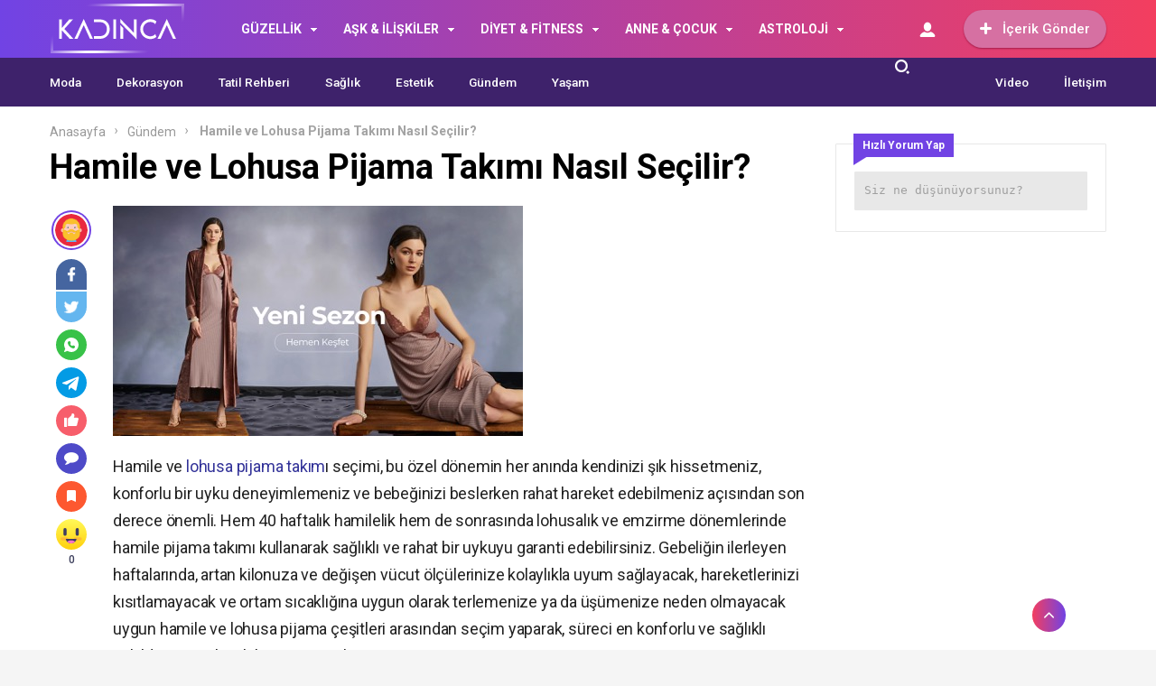

--- FILE ---
content_type: text/html; charset=UTF-8
request_url: https://www.kadinca.net/hamile-ve-lohusa-pijama-takimi-nasil-secilir/
body_size: 32674
content:
<!DOCTYPE html>
<html dir="ltr" lang="tr" prefix="og: https://ogp.me/ns#">
<head>
<!-- Meta Tags -->
<meta http-equiv="Content-Type" content="text/html; charset=UTF-8" />
<meta name="viewport" content="width=device-width, initial-scale=1, maximum-scale=1, user-scalable=0"/>
<link rel="pingback" href="https://www.kadinca.net/xmlrpc.php" />
<!-- Styles -->
<link rel="stylesheet" type="text/css" href="https://www.kadinca.net/wp-content/themes/birtekno/css/style.css" media="all" />
<link rel="stylesheet" type="text/css" href="https://www.kadinca.net/wp-content/themes/birtekno/css/media.css" media="all" />
<link rel="stylesheet" type="text/css" href="https://www.kadinca.net/wp-content/themes/birtekno/vendors/owl-carousel/owl.carousel.min.css" />
<link rel="Shortcut Icon" href="https://www.kadinca.net/wp-content/uploads/2022/06/cropped-logos-1.png" type="image/x-icon">
<script src="https://www.kadinca.net/wp-content/themes/birtekno/js/jquery-3.3.1.min.js"></script>
<script src="https://www.kadinca.net/wp-content/themes/birtekno/vendors/owl-carousel/owl.carousel.min.js" type="text/javascript"></script>
<script src="https://www.kadinca.net/wp-content/themes/birtekno/js/theme.js" type="text/javascript"></script>
<script src="https://www.kadinca.net/wp-content/themes/birtekno/vendors/owl-carousel/owl.carousel2.thumbs.js" type="text/javascript"></script>
<script src="https://www.kadinca.net/wp-content/themes/birtekno/js/sweetalert.js"></script>

    <!-- Google Fonts -->
<link href="https://fonts.googleapis.com/css?family=Roboto:300,400,500,700&amp;subset=latin-ext" rel="stylesheet">
<style>
.hdv-tag,.headlineOne .owl-carousel .owl-dots .owl-dot.active {background-color: #533aac!important;}
.headlineOne .owl-carousel .owl-dots .owl-dot.active {
    border-color: #533aac!important;
}

.wbbf span {color:#533aac;}

section.content .sidebar .widget .sidebarSliderPost .owl-nav button:hover {


  background: url(https://www.kadinca.net/wp-content/themes/birtekno/img/icons/prev.png) no-repeat center center #7143e4!important;

}

section.content .sidebar .widget .sidebarSliderPost .owl-nav .owl-next:hover {
  transform:rotate(180deg);
}




a.column-bottom-title:hover, .hover-green a.column-bottom-title:hover, .hover-red a.column-bottom-title:hover {
    color: #533aac!important;
}

.birtekno-socialing {display: none!important;}
.content-box-body .hover-purple .column-top {background:linear-gradient(#7143e4, #f33e5f); }
.birtekno-socialing >a,.birtekno-social a {background-color: #7143e4!important;}
.bg, .sidebar .widget .sidebarSlider2Post #sidebarSlider2Post .owl-dots .owl-dot.active, .sidebar .widget .sidebarSlider2Post .head:before, #cancel-comment-reply-link, .aSlide .owl-nav, .uploadForm .wrapper .threeColumns label.otherInputs .post-cat ul.ui-choose li.selected,
 .uploadForm .wrapper .threeColumns label.otherInputs .post-cat ul.ui-choose li:hover {background: #7143e4;background: -moz-linear-gradient(left, #7143e4 0%, #f33e5f 100%);background: -webkit-linear-gradient(left, #7143e4 0%,#f33e5f 100%);background: linear-gradient(to right, #7143e4 0%,#f33e5f 100%);filter: progid:DXImageTransform.Microsoft.gradient( startColorstr='#7143e4', endColorstr='#f33e5f',GradientType=1 );}
.bg2 {background: #533aac;background: -moz-linear-gradient(left, #533aac 1%, #533aac 100%);background: -webkit-linear-gradient(left, #533aac 1%,#533aac 100%);background: linear-gradient(to right, #533aac 1%,#533aac 100%);filter: progid:DXImageTransform.Microsoft.gradient( startColorstr='#533aac', endColorstr='#533aac',GradientType=1 );}
#site.defaultFixedHeader .mainBar,#site.defaultFixedHeaderBottom .mainBar, .mainBar .nav ul>li>ul {background: #7143e4;background: -moz-linear-gradient(left, #7143e4 0%, #f33e5f 100%);background: -webkit-linear-gradient(left, #7143e4 0%,#f33e5f 100%);background: linear-gradient(to right, #7143e4 0%,#f33e5f 100%);filter: progid:DXImageTransform.Microsoft.gradient( startColorstr='#7143e4', endColorstr='#f33e5f',GradientType=1 );}
.mobile-foo {
		background: #7143e4;background: -moz-linear-gradient(left, #7143e4 0%, #f33e5f 100%);background: -webkit-linear-gradient(left, #7143e4 0%,#f33e5f 100%);background: linear-gradient(to right, #7143e4 0%,#f33e5f 100%);filter: progid:DXImageTransform.Microsoft.gradient( startColorstr='#7143e4', endColorstr='#f33e5f',GradientType=1 );
}

.flyMe {
    background: linear-gradient(to right, #f33e5f 0%,#7143e4 100%);
}

.all-right-bottom .arb-after svg.full-c {
  position: absolute;
  top: 0;
  left: 0;
  width: 100%;
  height: 100%;
	transform:rotate(0);
	stroke:#7143e4;
	fill:none;
	stroke-width: 3px;
  stroke-dasharray: 5;
  stroke-dashoffset: 0;
	stroke-linecap:round;
	animation:loading 7s ease-in-out alternate both;
}
.modal-left{ background: gray url(https://www.birtema.org/birtekno/kadin/wp-content/themes/birtekno/img/login-bg.png);  }

@keyframes loading{50%{stroke-dasharray:10;-webkit-transform:rotate(200deg);transform:rotate(200deg)}to{stroke-dasharray:1}}
.postInner h2, .postInner h3, .postInner h4, .postInner h5, .postInner h6, .postInner h1 {padding: 5px 10px 5px 14px; position: relative;}
.postInner h2:before, .postInner h3:before, .postInner h4:before, .postInner h5:before, .postInner h6:before, .postInner h1:before {
    content: "";
    position: absolute;
    left: 0;
    top: 0;
    width: 4px;
    background-color: #7143e4;;
    height: calc(100% - 8px);
    margin-top: 3px;
}
.sidebarComment h3 {background-color:#7143e4;}
.sidebarComment h3:before{border-top-color:#7143e4;}
.blog-post-in-body-left .arb-friend-image {background:#7143e4}
.CbtabSlider .boxes .owl-next, .CbtabSlider .boxes .owl-prev {background: #7143e4!important;background: -moz-linear-gradient(left, #7143e4 0%, #f33e5f 100%)!important;background: -webkit-linear-gradient(left, #7143e4 0%,#f33e5f 100%)!important;background: linear-gradient(to right, #7143e4 0%,#f33e5f 100%)!important;filter: progid:DXImageTransform.Microsoft.gradient( startColorstr='#7143e4', endColorstr='#f33e5f',GradientType=1 )!important;}
.headlineOne .owl-prev:hover, .headlineOne .owl-next:hover,.top-tag {background:#533aac!important;}
.mega-menu .megaMenu .leftCats {background:#7143e4;}
.onePl .item:hover a.title, .wbCatBoxes .catBox .catCover .firstItem a.title:hover, .wbCatBoxes .catBox ul.otherPosts li.all:hover a, .wbCatBoxes .catBox ul.otherPosts li:hover span,
.categoryFocusedTabPosts .item:hover a.title, .sidebarDpl .item .text a.title:hover, .sidebarTab.commentsAndPop .sidebarDpl .item .text p.commentAuthor a,
.wbAppsTabTwo .appsTabTwoWrapper ul li:hover a.title, .sidebarTab ul.tabHead li.active, .postsOneInFiveWrapper .item:hover .text a.title, .sidebarTab.secondDesign .sidebarDpl .item .text a.title:hover,
.sidebarDefaultHead span, .singleContent .postHead .wide ul.buttons li.alternatives ul.altLinks li a:hover, .mainBar .loggedIn ul li a:hover{color:#533aac;}
.mainBar .loggedIn ul li a:hover i {background-color: #533aac;}
.sidebarTab ul.tabHead li.active:before, .sidebarDefaultHead span:before {background:#533aac}
.footerPosts ul li .text a.postCat, .footerPosts ul li .text a.postTitle:hover, .footerOe p a {color:#fc474c;}
.footerOe .footerSocial li a:hover i {background-color:#fc474c;}
.headLineTwoMiddle .owl-thumb-item.active:before {border-bottom-color: #7143e4;}
.headLineTwoMiddle .owl-thumb-item.active{border-color: #7143e4;}
.bottomBar:after{background: #3e226b;background: -moz-linear-gradient(left, #3e226b 1%, #3e226b 100%);background: -webkit-linear-gradient(left, #3e226b 1%,#3e226b 100%);background: linear-gradient(to right, #3e226b 1%,#3e226b 100%);filter: progid:DXImageTransform.Microsoft.gradient( startColorstr='#3e226b', endColorstr='#3e226b',GradientType=1 );}
.authorHead .inner:before {background-color:rgba(149,71,187,0.96)}
.tags a:hover {background:#533aac;border-color:#533aac;}
.postInner ol li:before {background-color: #533aac;}
.postInner .relatedPost {background:#ede7ff;border:1px solid #734ade;}
.postInner .relatedPost .text .left h2 a:hover {color:#734ade}
.postInner .relatedPost .text .button {background:#734ade}
.mainBar .nav ul>li>ul.sub-menu>li:hover>a {color:#ffffff;}
.mega-menu .megaMenu.styleTwo .rightPosts .postItem:hover .text a, .mega-menu .megaMenu .rightPosts .item:hover .text a.title, .mega-menu .megaMenu.styleThree .rightPosts .postItem:hover .text a {color:#533aac;}
.mainBar a.postUploadButton {background:#d670a2;-webkit-box-shadow: 0px 1px 2px 0px #a51d4b;-moz-box-shadow: 0px 1px 2px 0px #a51d4b;box-shadow: 0px 1px 2px 0px #a51d4b;}
.mainBar a.postUploadButton:hover {background:#d65e94;}
.editorTab .item .thumb:before {background: -moz-linear-gradient(top, rgba(125,185,232,0) 0%, #7c4ad6 100%);background: -webkit-linear-gradient(top, rgba(125,185,232,0) 0%,#7c4ad6 100%);background: linear-gradient(to bottom, rgba(125,185,232,0) 0%,#7c4ad6 100%);filter: progid:DXImageTransform.Microsoft.gradient( startColorstr='rgba(125,185,232,0)', endColorstr='#7c4ad6',GradientType=0 );}
.editorTab .item .author-name a:hover{color:#533aac;}
.editorTab .item a.title:hover{color:#533aac;}
footer.footer {background: #381a68;}
.contactPageBottom .infos ul li h2:after {background:#7143e4;}
.contactPageBottom .infos ul li a, .catTabContent .item:hover a {color:#7143e4;}
.widget .PopularNews .head:after{background:#7143e4;}
.editorTab .item .author-name:hover:after, .headBlokNew:after {background:#533aac;}
.widget .PopularNews .text a:hover, .widget .editorPosts .item .name a:hover, .sidebar .widget .sidebarTwoPl ul li.normalPost .text a:hover {color:#533aac;}
.categoryFocusedTabPosts .item.editorChoice .text a.cat, section.content .sidebar .widget .sidebarSliderPostItem .PostCategory a {background:#7143e4}
i.genelPuan {border:4px solid #7143e4;}
.wbCatTab.designTwo .categoryFocusedTabPosts .item .text a.title:hover, .wbCatTab.designThree .categoryFocusedTabPosts .item .text a.title:hover, .sidebar .widget .sidebarSlider2Post #sidebarSlider2Post .item .bott a.title:hover {color:#533aac}
.owl-carousel .owl-nav button.owl-next:hover, .owl-carousel .owl-nav button.owl-prev:hover, .owl-carousel button.owl-dot:hover{ background: #533aac !important; }
#newsSend>.content>div .row>div:first-child>strong strong{color: #7143e4}
#newsSend>.content>div .row>div:first-child form .category ul li a.active{background: #7143e4; border-color: #7143e4;}
#newsSend>.content>div .row>div:last-child .file span{background: #7143e4}
.catsSlide .catList .owl-nav .owl-prev:hover, .catsSlide .catList .owl-nav .owl-next:hover,
.headlineTwoWrapper .owl-nav button.owl-prev:hover
 {
  background: url(https://www.kadinca.net/wp-content/themes/birtekno/img/icons/prev.png) no-repeat center center #533aac!important;
}

.headlineOne .owl-carousel .owl-nav button.owl-prev:hover:before,
.headlineOne .owl-carousel .owl-nav button.owl-next:hover:before
 {
  background: url(https://www.kadinca.net/wp-content/themes/birtekno/img/icons/prev.png) no-repeat center center!important;
}
.headlineTwoWrapper .owl-nav button.owl-next:hover {
    background: url(https://www.kadinca.net/wp-content/themes/birtekno/img/icons/prev.png) no-repeat center center #533aac!important;
    transform: rotate(180deg);
}

.catTabContent .tabHead::-webkit-scrollbar-thumb{background: #7143e4}
.fLPosts .item.oth:hover .text h2 a {color:#533aac;}

.cmp-active:before {
    transform: rotate(180deg)!important;
}

.header-option-drop.anim.anim-up .quit-button{background: #533aac}

.infos>a i{background: #7143e4}
.infos ul li a i{background: #7143e4}
.infinityDiv h4{color: #7143e4}
.widget .head,
.sidebar .widget .sidebarSlider2Post .head {
	font-size: 16px!important;
font-weight: bold!important;
color: #000!important;
text-align: left!important;
position: relative!important;
padding-left: 15px!important;
margin-bottom: 26px!important;
margin-top: 8px;
}
@media screen and (max-width: 480px) {
		.wbDefaultTabHead ul li.active {color: #7143e4;}
		.catTab .headBlock .commentTabHead li {
				color: #7143e4		}
    .catsSlide .head {
    		margin-bottom: 10px!important;
    }

}
.infinityDiv{bottom: 0px;}
.modal-body-submit button, .modal-close, .add-close, .agreement input:checked ~ .checkmark{background-color: #533aac}
.modal-body-p p a, .modal-body-p p i, .agreement a{color: #533aac}
.friends-list-header h5 i{color:#7143e4}
.qa-head{background: -webkit-linear-gradient(left, #7143e4 0%,#f33e5f 100%);}


.widget .head:before,
.widget .editorPosts .headBlokNew:before,
.sidebar .widget .sidebarSlider2Post .head:before {
	content: '';
	    position: absolute;
	    top: -1px;
	    display: block;
	    width: 3px;
	    height: 16px;
	    left: 0;
		background-color: #7143e4!important;
    margin-left: 0;
}

.catsSlide .head {
    padding-left: 0!important;
}

    .flb-name .uyeListLink:hover h3{color: #7143e4}
    a.dp-login-links:hover{color: #533aac}
    .postInner .relatedPost .text{background-color: #7143e4;}
    .more-content a{background: linear-gradient(to right, #7143e4 0%,#f33e5f 100%);}
    .quickComment form input[type=submit]{background-color: #7143e4;}
    .quickComment form input[type=submit]:hover{background-color: #f33e5f;}
</style>
<title>Hamile ve Lohusa Pijama Takımı Nasıl Seçilir?</title>
	<style>img:is([sizes="auto" i], [sizes^="auto," i]) { contain-intrinsic-size: 3000px 1500px }</style>
	
		<!-- All in One SEO 4.8.1.1 - aioseo.com -->
	<meta name="description" content="Hamile ve lohusa pijama takımı seçimi, bu özel dönemin her anında kendinizi şık hissetmeniz, konforlu bir uyku deneyimlemeniz ve bebeğinizi beslerken rahat hareket edebilmeniz açısından son derece önemli. Hem 40 haftalık hamilelik hem de sonrasında lohusalık ve emzirme dönemlerinde hamile pijama takımı kullanarak sağlıklı ve rahat bir uykuyu garanti edebilirsiniz. Gebeliğin ilerleyen haftalarında, artan kilonuza" />
	<meta name="robots" content="max-image-preview:large" />
	<meta name="author" content="Exclion2"/>
	<meta name="google-site-verification" content="_k9P3bj-bV5oSnWGCo7lMASdxBUYJoNvm1eMrC-8cys" />
	<meta name="keywords" content="gündem" />
	<link rel="canonical" href="https://www.kadinca.net/hamile-ve-lohusa-pijama-takimi-nasil-secilir/" />
	<meta name="generator" content="All in One SEO (AIOSEO) 4.8.1.1" />

		<!-- Global site tag (gtag.js) - Google Analytics -->
<script async src="https://www.googletagmanager.com/gtag/js?id=UA-2907320-5"></script>
<script>
 window.dataLayer = window.dataLayer || [];
 function gtag(){dataLayer.push(arguments);}
 gtag('js', new Date());

 gtag('config', 'UA-2907320-5');
</script>

<script async src="https://pagead2.googlesyndication.com/pagead/js/adsbygoogle.js?client=ca-pub-9435501494252629"
     crossorigin="anonymous"></script>
		<meta property="og:locale" content="tr_TR" />
		<meta property="og:site_name" content="Kadınca, Kadın, Kadınlar için En iyi Kadın Sitesi - Kadınca, Kadınlar, Kadın ; Cilt bakımından makyaja, saç bakımından diyete, modadan dekorasyona bir çok kategoride takip edebileceğiniz en iyi kadın sitesi" />
		<meta property="og:type" content="article" />
		<meta property="og:title" content="Hamile ve Lohusa Pijama Takımı Nasıl Seçilir?" />
		<meta property="og:description" content="Hamile ve lohusa pijama takımı seçimi, bu özel dönemin her anında kendinizi şık hissetmeniz, konforlu bir uyku deneyimlemeniz ve bebeğinizi beslerken rahat hareket edebilmeniz açısından son derece önemli. Hem 40 haftalık hamilelik hem de sonrasında lohusalık ve emzirme dönemlerinde hamile pijama takımı kullanarak sağlıklı ve rahat bir uykuyu garanti edebilirsiniz. Gebeliğin ilerleyen haftalarında, artan kilonuza" />
		<meta property="og:url" content="https://www.kadinca.net/hamile-ve-lohusa-pijama-takimi-nasil-secilir/" />
		<meta property="article:published_time" content="2023-01-27T07:57:04+00:00" />
		<meta property="article:modified_time" content="2023-04-16T13:21:03+00:00" />
		<meta name="twitter:card" content="summary" />
		<meta name="twitter:title" content="Hamile ve Lohusa Pijama Takımı Nasıl Seçilir?" />
		<meta name="twitter:description" content="Hamile ve lohusa pijama takımı seçimi, bu özel dönemin her anında kendinizi şık hissetmeniz, konforlu bir uyku deneyimlemeniz ve bebeğinizi beslerken rahat hareket edebilmeniz açısından son derece önemli. Hem 40 haftalık hamilelik hem de sonrasında lohusalık ve emzirme dönemlerinde hamile pijama takımı kullanarak sağlıklı ve rahat bir uykuyu garanti edebilirsiniz. Gebeliğin ilerleyen haftalarında, artan kilonuza" />
		<script type="application/ld+json" class="aioseo-schema">
			{"@context":"https:\/\/schema.org","@graph":[{"@type":"Article","@id":"https:\/\/www.kadinca.net\/hamile-ve-lohusa-pijama-takimi-nasil-secilir\/#article","name":"Hamile ve Lohusa Pijama Tak\u0131m\u0131 Nas\u0131l Se\u00e7ilir?","headline":"Hamile ve Lohusa Pijama Tak\u0131m\u0131 Nas\u0131l Se\u00e7ilir?","author":{"@id":"https:\/\/www.kadinca.net\/author\/exclion2\/#author"},"publisher":{"@id":"https:\/\/www.kadinca.net\/#organization"},"image":{"@type":"ImageObject","url":"https:\/\/www.kadinca.net\/wp-content\/uploads\/2023\/01\/Resim1-1.jpg","width":454,"height":255},"datePublished":"2023-01-27T10:57:04+03:00","dateModified":"2023-04-16T16:21:03+03:00","inLanguage":"tr-TR","mainEntityOfPage":{"@id":"https:\/\/www.kadinca.net\/hamile-ve-lohusa-pijama-takimi-nasil-secilir\/#webpage"},"isPartOf":{"@id":"https:\/\/www.kadinca.net\/hamile-ve-lohusa-pijama-takimi-nasil-secilir\/#webpage"},"articleSection":"G\u00fcndem"},{"@type":"BreadcrumbList","@id":"https:\/\/www.kadinca.net\/hamile-ve-lohusa-pijama-takimi-nasil-secilir\/#breadcrumblist","itemListElement":[{"@type":"ListItem","@id":"https:\/\/www.kadinca.net\/#listItem","position":1,"name":"Ev","item":"https:\/\/www.kadinca.net\/","nextItem":{"@type":"ListItem","@id":"https:\/\/www.kadinca.net\/hamile-ve-lohusa-pijama-takimi-nasil-secilir\/#listItem","name":"Hamile ve Lohusa Pijama Tak\u0131m\u0131 Nas\u0131l Se\u00e7ilir?"}},{"@type":"ListItem","@id":"https:\/\/www.kadinca.net\/hamile-ve-lohusa-pijama-takimi-nasil-secilir\/#listItem","position":2,"name":"Hamile ve Lohusa Pijama Tak\u0131m\u0131 Nas\u0131l Se\u00e7ilir?","previousItem":{"@type":"ListItem","@id":"https:\/\/www.kadinca.net\/#listItem","name":"Ev"}}]},{"@type":"Organization","@id":"https:\/\/www.kadinca.net\/#organization","name":"Kad\u0131nca, Kad\u0131n, Kad\u0131nlar i\u00e7in En iyi Kad\u0131n Sitesi","description":"Kad\u0131nca, Kad\u0131nlar, Kad\u0131n ; Cilt bak\u0131m\u0131ndan makyaja, sa\u00e7 bak\u0131m\u0131ndan diyete, modadan dekorasyona bir \u00e7ok kategoride takip edebilece\u011finiz en iyi kad\u0131n sitesi","url":"https:\/\/www.kadinca.net\/"},{"@type":"Person","@id":"https:\/\/www.kadinca.net\/author\/exclion2\/#author","url":"https:\/\/www.kadinca.net\/author\/exclion2\/","name":"Exclion2"},{"@type":"WebPage","@id":"https:\/\/www.kadinca.net\/hamile-ve-lohusa-pijama-takimi-nasil-secilir\/#webpage","url":"https:\/\/www.kadinca.net\/hamile-ve-lohusa-pijama-takimi-nasil-secilir\/","name":"Hamile ve Lohusa Pijama Tak\u0131m\u0131 Nas\u0131l Se\u00e7ilir?","description":"Hamile ve lohusa pijama tak\u0131m\u0131 se\u00e7imi, bu \u00f6zel d\u00f6nemin her an\u0131nda kendinizi \u015f\u0131k hissetmeniz, konforlu bir uyku deneyimlemeniz ve bebe\u011finizi beslerken rahat hareket edebilmeniz a\u00e7\u0131s\u0131ndan son derece \u00f6nemli. Hem 40 haftal\u0131k hamilelik hem de sonras\u0131nda lohusal\u0131k ve emzirme d\u00f6nemlerinde hamile pijama tak\u0131m\u0131 kullanarak sa\u011fl\u0131kl\u0131 ve rahat bir uykuyu garanti edebilirsiniz. Gebeli\u011fin ilerleyen haftalar\u0131nda, artan kilonuza","inLanguage":"tr-TR","isPartOf":{"@id":"https:\/\/www.kadinca.net\/#website"},"breadcrumb":{"@id":"https:\/\/www.kadinca.net\/hamile-ve-lohusa-pijama-takimi-nasil-secilir\/#breadcrumblist"},"author":{"@id":"https:\/\/www.kadinca.net\/author\/exclion2\/#author"},"creator":{"@id":"https:\/\/www.kadinca.net\/author\/exclion2\/#author"},"image":{"@type":"ImageObject","url":"https:\/\/www.kadinca.net\/wp-content\/uploads\/2023\/01\/Resim1-1.jpg","@id":"https:\/\/www.kadinca.net\/hamile-ve-lohusa-pijama-takimi-nasil-secilir\/#mainImage","width":454,"height":255},"primaryImageOfPage":{"@id":"https:\/\/www.kadinca.net\/hamile-ve-lohusa-pijama-takimi-nasil-secilir\/#mainImage"},"datePublished":"2023-01-27T10:57:04+03:00","dateModified":"2023-04-16T16:21:03+03:00"},{"@type":"WebSite","@id":"https:\/\/www.kadinca.net\/#website","url":"https:\/\/www.kadinca.net\/","name":"Kad\u0131nca","description":"Kad\u0131nca, Kad\u0131nlar, Kad\u0131n ; Cilt bak\u0131m\u0131ndan makyaja, sa\u00e7 bak\u0131m\u0131ndan diyete, modadan dekorasyona bir \u00e7ok kategoride takip edebilece\u011finiz en iyi kad\u0131n sitesi","inLanguage":"tr-TR","publisher":{"@id":"https:\/\/www.kadinca.net\/#organization"}}]}
		</script>
		<!-- All in One SEO -->

<link rel="alternate" type="application/rss+xml" title="Kadınca, Kadın, Kadınlar için En iyi Kadın Sitesi &raquo; Hamile ve Lohusa Pijama Takımı Nasıl Seçilir? yorum akışı" href="https://www.kadinca.net/hamile-ve-lohusa-pijama-takimi-nasil-secilir/feed/" />
<script type="text/javascript">
/* <![CDATA[ */
window._wpemojiSettings = {"baseUrl":"https:\/\/s.w.org\/images\/core\/emoji\/16.0.1\/72x72\/","ext":".png","svgUrl":"https:\/\/s.w.org\/images\/core\/emoji\/16.0.1\/svg\/","svgExt":".svg","source":{"concatemoji":"https:\/\/www.kadinca.net\/wp-includes\/js\/wp-emoji-release.min.js?ver=6.8.3"}};
/*! This file is auto-generated */
!function(s,n){var o,i,e;function c(e){try{var t={supportTests:e,timestamp:(new Date).valueOf()};sessionStorage.setItem(o,JSON.stringify(t))}catch(e){}}function p(e,t,n){e.clearRect(0,0,e.canvas.width,e.canvas.height),e.fillText(t,0,0);var t=new Uint32Array(e.getImageData(0,0,e.canvas.width,e.canvas.height).data),a=(e.clearRect(0,0,e.canvas.width,e.canvas.height),e.fillText(n,0,0),new Uint32Array(e.getImageData(0,0,e.canvas.width,e.canvas.height).data));return t.every(function(e,t){return e===a[t]})}function u(e,t){e.clearRect(0,0,e.canvas.width,e.canvas.height),e.fillText(t,0,0);for(var n=e.getImageData(16,16,1,1),a=0;a<n.data.length;a++)if(0!==n.data[a])return!1;return!0}function f(e,t,n,a){switch(t){case"flag":return n(e,"\ud83c\udff3\ufe0f\u200d\u26a7\ufe0f","\ud83c\udff3\ufe0f\u200b\u26a7\ufe0f")?!1:!n(e,"\ud83c\udde8\ud83c\uddf6","\ud83c\udde8\u200b\ud83c\uddf6")&&!n(e,"\ud83c\udff4\udb40\udc67\udb40\udc62\udb40\udc65\udb40\udc6e\udb40\udc67\udb40\udc7f","\ud83c\udff4\u200b\udb40\udc67\u200b\udb40\udc62\u200b\udb40\udc65\u200b\udb40\udc6e\u200b\udb40\udc67\u200b\udb40\udc7f");case"emoji":return!a(e,"\ud83e\udedf")}return!1}function g(e,t,n,a){var r="undefined"!=typeof WorkerGlobalScope&&self instanceof WorkerGlobalScope?new OffscreenCanvas(300,150):s.createElement("canvas"),o=r.getContext("2d",{willReadFrequently:!0}),i=(o.textBaseline="top",o.font="600 32px Arial",{});return e.forEach(function(e){i[e]=t(o,e,n,a)}),i}function t(e){var t=s.createElement("script");t.src=e,t.defer=!0,s.head.appendChild(t)}"undefined"!=typeof Promise&&(o="wpEmojiSettingsSupports",i=["flag","emoji"],n.supports={everything:!0,everythingExceptFlag:!0},e=new Promise(function(e){s.addEventListener("DOMContentLoaded",e,{once:!0})}),new Promise(function(t){var n=function(){try{var e=JSON.parse(sessionStorage.getItem(o));if("object"==typeof e&&"number"==typeof e.timestamp&&(new Date).valueOf()<e.timestamp+604800&&"object"==typeof e.supportTests)return e.supportTests}catch(e){}return null}();if(!n){if("undefined"!=typeof Worker&&"undefined"!=typeof OffscreenCanvas&&"undefined"!=typeof URL&&URL.createObjectURL&&"undefined"!=typeof Blob)try{var e="postMessage("+g.toString()+"("+[JSON.stringify(i),f.toString(),p.toString(),u.toString()].join(",")+"));",a=new Blob([e],{type:"text/javascript"}),r=new Worker(URL.createObjectURL(a),{name:"wpTestEmojiSupports"});return void(r.onmessage=function(e){c(n=e.data),r.terminate(),t(n)})}catch(e){}c(n=g(i,f,p,u))}t(n)}).then(function(e){for(var t in e)n.supports[t]=e[t],n.supports.everything=n.supports.everything&&n.supports[t],"flag"!==t&&(n.supports.everythingExceptFlag=n.supports.everythingExceptFlag&&n.supports[t]);n.supports.everythingExceptFlag=n.supports.everythingExceptFlag&&!n.supports.flag,n.DOMReady=!1,n.readyCallback=function(){n.DOMReady=!0}}).then(function(){return e}).then(function(){var e;n.supports.everything||(n.readyCallback(),(e=n.source||{}).concatemoji?t(e.concatemoji):e.wpemoji&&e.twemoji&&(t(e.twemoji),t(e.wpemoji)))}))}((window,document),window._wpemojiSettings);
/* ]]> */
</script>
<style id='wp-emoji-styles-inline-css' type='text/css'>

	img.wp-smiley, img.emoji {
		display: inline !important;
		border: none !important;
		box-shadow: none !important;
		height: 1em !important;
		width: 1em !important;
		margin: 0 0.07em !important;
		vertical-align: -0.1em !important;
		background: none !important;
		padding: 0 !important;
	}
</style>
<link rel='stylesheet' id='wp-block-library-css' href='https://www.kadinca.net/wp-includes/css/dist/block-library/style.min.css?ver=6.8.3' type='text/css' media='all' />
<style id='classic-theme-styles-inline-css' type='text/css'>
/*! This file is auto-generated */
.wp-block-button__link{color:#fff;background-color:#32373c;border-radius:9999px;box-shadow:none;text-decoration:none;padding:calc(.667em + 2px) calc(1.333em + 2px);font-size:1.125em}.wp-block-file__button{background:#32373c;color:#fff;text-decoration:none}
</style>
<style id='global-styles-inline-css' type='text/css'>
:root{--wp--preset--aspect-ratio--square: 1;--wp--preset--aspect-ratio--4-3: 4/3;--wp--preset--aspect-ratio--3-4: 3/4;--wp--preset--aspect-ratio--3-2: 3/2;--wp--preset--aspect-ratio--2-3: 2/3;--wp--preset--aspect-ratio--16-9: 16/9;--wp--preset--aspect-ratio--9-16: 9/16;--wp--preset--color--black: #000000;--wp--preset--color--cyan-bluish-gray: #abb8c3;--wp--preset--color--white: #ffffff;--wp--preset--color--pale-pink: #f78da7;--wp--preset--color--vivid-red: #cf2e2e;--wp--preset--color--luminous-vivid-orange: #ff6900;--wp--preset--color--luminous-vivid-amber: #fcb900;--wp--preset--color--light-green-cyan: #7bdcb5;--wp--preset--color--vivid-green-cyan: #00d084;--wp--preset--color--pale-cyan-blue: #8ed1fc;--wp--preset--color--vivid-cyan-blue: #0693e3;--wp--preset--color--vivid-purple: #9b51e0;--wp--preset--gradient--vivid-cyan-blue-to-vivid-purple: linear-gradient(135deg,rgba(6,147,227,1) 0%,rgb(155,81,224) 100%);--wp--preset--gradient--light-green-cyan-to-vivid-green-cyan: linear-gradient(135deg,rgb(122,220,180) 0%,rgb(0,208,130) 100%);--wp--preset--gradient--luminous-vivid-amber-to-luminous-vivid-orange: linear-gradient(135deg,rgba(252,185,0,1) 0%,rgba(255,105,0,1) 100%);--wp--preset--gradient--luminous-vivid-orange-to-vivid-red: linear-gradient(135deg,rgba(255,105,0,1) 0%,rgb(207,46,46) 100%);--wp--preset--gradient--very-light-gray-to-cyan-bluish-gray: linear-gradient(135deg,rgb(238,238,238) 0%,rgb(169,184,195) 100%);--wp--preset--gradient--cool-to-warm-spectrum: linear-gradient(135deg,rgb(74,234,220) 0%,rgb(151,120,209) 20%,rgb(207,42,186) 40%,rgb(238,44,130) 60%,rgb(251,105,98) 80%,rgb(254,248,76) 100%);--wp--preset--gradient--blush-light-purple: linear-gradient(135deg,rgb(255,206,236) 0%,rgb(152,150,240) 100%);--wp--preset--gradient--blush-bordeaux: linear-gradient(135deg,rgb(254,205,165) 0%,rgb(254,45,45) 50%,rgb(107,0,62) 100%);--wp--preset--gradient--luminous-dusk: linear-gradient(135deg,rgb(255,203,112) 0%,rgb(199,81,192) 50%,rgb(65,88,208) 100%);--wp--preset--gradient--pale-ocean: linear-gradient(135deg,rgb(255,245,203) 0%,rgb(182,227,212) 50%,rgb(51,167,181) 100%);--wp--preset--gradient--electric-grass: linear-gradient(135deg,rgb(202,248,128) 0%,rgb(113,206,126) 100%);--wp--preset--gradient--midnight: linear-gradient(135deg,rgb(2,3,129) 0%,rgb(40,116,252) 100%);--wp--preset--font-size--small: 13px;--wp--preset--font-size--medium: 20px;--wp--preset--font-size--large: 36px;--wp--preset--font-size--x-large: 42px;--wp--preset--spacing--20: 0.44rem;--wp--preset--spacing--30: 0.67rem;--wp--preset--spacing--40: 1rem;--wp--preset--spacing--50: 1.5rem;--wp--preset--spacing--60: 2.25rem;--wp--preset--spacing--70: 3.38rem;--wp--preset--spacing--80: 5.06rem;--wp--preset--shadow--natural: 6px 6px 9px rgba(0, 0, 0, 0.2);--wp--preset--shadow--deep: 12px 12px 50px rgba(0, 0, 0, 0.4);--wp--preset--shadow--sharp: 6px 6px 0px rgba(0, 0, 0, 0.2);--wp--preset--shadow--outlined: 6px 6px 0px -3px rgba(255, 255, 255, 1), 6px 6px rgba(0, 0, 0, 1);--wp--preset--shadow--crisp: 6px 6px 0px rgba(0, 0, 0, 1);}:where(.is-layout-flex){gap: 0.5em;}:where(.is-layout-grid){gap: 0.5em;}body .is-layout-flex{display: flex;}.is-layout-flex{flex-wrap: wrap;align-items: center;}.is-layout-flex > :is(*, div){margin: 0;}body .is-layout-grid{display: grid;}.is-layout-grid > :is(*, div){margin: 0;}:where(.wp-block-columns.is-layout-flex){gap: 2em;}:where(.wp-block-columns.is-layout-grid){gap: 2em;}:where(.wp-block-post-template.is-layout-flex){gap: 1.25em;}:where(.wp-block-post-template.is-layout-grid){gap: 1.25em;}.has-black-color{color: var(--wp--preset--color--black) !important;}.has-cyan-bluish-gray-color{color: var(--wp--preset--color--cyan-bluish-gray) !important;}.has-white-color{color: var(--wp--preset--color--white) !important;}.has-pale-pink-color{color: var(--wp--preset--color--pale-pink) !important;}.has-vivid-red-color{color: var(--wp--preset--color--vivid-red) !important;}.has-luminous-vivid-orange-color{color: var(--wp--preset--color--luminous-vivid-orange) !important;}.has-luminous-vivid-amber-color{color: var(--wp--preset--color--luminous-vivid-amber) !important;}.has-light-green-cyan-color{color: var(--wp--preset--color--light-green-cyan) !important;}.has-vivid-green-cyan-color{color: var(--wp--preset--color--vivid-green-cyan) !important;}.has-pale-cyan-blue-color{color: var(--wp--preset--color--pale-cyan-blue) !important;}.has-vivid-cyan-blue-color{color: var(--wp--preset--color--vivid-cyan-blue) !important;}.has-vivid-purple-color{color: var(--wp--preset--color--vivid-purple) !important;}.has-black-background-color{background-color: var(--wp--preset--color--black) !important;}.has-cyan-bluish-gray-background-color{background-color: var(--wp--preset--color--cyan-bluish-gray) !important;}.has-white-background-color{background-color: var(--wp--preset--color--white) !important;}.has-pale-pink-background-color{background-color: var(--wp--preset--color--pale-pink) !important;}.has-vivid-red-background-color{background-color: var(--wp--preset--color--vivid-red) !important;}.has-luminous-vivid-orange-background-color{background-color: var(--wp--preset--color--luminous-vivid-orange) !important;}.has-luminous-vivid-amber-background-color{background-color: var(--wp--preset--color--luminous-vivid-amber) !important;}.has-light-green-cyan-background-color{background-color: var(--wp--preset--color--light-green-cyan) !important;}.has-vivid-green-cyan-background-color{background-color: var(--wp--preset--color--vivid-green-cyan) !important;}.has-pale-cyan-blue-background-color{background-color: var(--wp--preset--color--pale-cyan-blue) !important;}.has-vivid-cyan-blue-background-color{background-color: var(--wp--preset--color--vivid-cyan-blue) !important;}.has-vivid-purple-background-color{background-color: var(--wp--preset--color--vivid-purple) !important;}.has-black-border-color{border-color: var(--wp--preset--color--black) !important;}.has-cyan-bluish-gray-border-color{border-color: var(--wp--preset--color--cyan-bluish-gray) !important;}.has-white-border-color{border-color: var(--wp--preset--color--white) !important;}.has-pale-pink-border-color{border-color: var(--wp--preset--color--pale-pink) !important;}.has-vivid-red-border-color{border-color: var(--wp--preset--color--vivid-red) !important;}.has-luminous-vivid-orange-border-color{border-color: var(--wp--preset--color--luminous-vivid-orange) !important;}.has-luminous-vivid-amber-border-color{border-color: var(--wp--preset--color--luminous-vivid-amber) !important;}.has-light-green-cyan-border-color{border-color: var(--wp--preset--color--light-green-cyan) !important;}.has-vivid-green-cyan-border-color{border-color: var(--wp--preset--color--vivid-green-cyan) !important;}.has-pale-cyan-blue-border-color{border-color: var(--wp--preset--color--pale-cyan-blue) !important;}.has-vivid-cyan-blue-border-color{border-color: var(--wp--preset--color--vivid-cyan-blue) !important;}.has-vivid-purple-border-color{border-color: var(--wp--preset--color--vivid-purple) !important;}.has-vivid-cyan-blue-to-vivid-purple-gradient-background{background: var(--wp--preset--gradient--vivid-cyan-blue-to-vivid-purple) !important;}.has-light-green-cyan-to-vivid-green-cyan-gradient-background{background: var(--wp--preset--gradient--light-green-cyan-to-vivid-green-cyan) !important;}.has-luminous-vivid-amber-to-luminous-vivid-orange-gradient-background{background: var(--wp--preset--gradient--luminous-vivid-amber-to-luminous-vivid-orange) !important;}.has-luminous-vivid-orange-to-vivid-red-gradient-background{background: var(--wp--preset--gradient--luminous-vivid-orange-to-vivid-red) !important;}.has-very-light-gray-to-cyan-bluish-gray-gradient-background{background: var(--wp--preset--gradient--very-light-gray-to-cyan-bluish-gray) !important;}.has-cool-to-warm-spectrum-gradient-background{background: var(--wp--preset--gradient--cool-to-warm-spectrum) !important;}.has-blush-light-purple-gradient-background{background: var(--wp--preset--gradient--blush-light-purple) !important;}.has-blush-bordeaux-gradient-background{background: var(--wp--preset--gradient--blush-bordeaux) !important;}.has-luminous-dusk-gradient-background{background: var(--wp--preset--gradient--luminous-dusk) !important;}.has-pale-ocean-gradient-background{background: var(--wp--preset--gradient--pale-ocean) !important;}.has-electric-grass-gradient-background{background: var(--wp--preset--gradient--electric-grass) !important;}.has-midnight-gradient-background{background: var(--wp--preset--gradient--midnight) !important;}.has-small-font-size{font-size: var(--wp--preset--font-size--small) !important;}.has-medium-font-size{font-size: var(--wp--preset--font-size--medium) !important;}.has-large-font-size{font-size: var(--wp--preset--font-size--large) !important;}.has-x-large-font-size{font-size: var(--wp--preset--font-size--x-large) !important;}
:where(.wp-block-post-template.is-layout-flex){gap: 1.25em;}:where(.wp-block-post-template.is-layout-grid){gap: 1.25em;}
:where(.wp-block-columns.is-layout-flex){gap: 2em;}:where(.wp-block-columns.is-layout-grid){gap: 2em;}
:root :where(.wp-block-pullquote){font-size: 1.5em;line-height: 1.6;}
</style>
<link rel='stylesheet' id='contact-form-7-css' href='https://www.kadinca.net/wp-content/plugins/contact-form-7/includes/css/styles.css?ver=6.0.5' type='text/css' media='all' />
<style id='akismet-widget-style-inline-css' type='text/css'>

			.a-stats {
				--akismet-color-mid-green: #357b49;
				--akismet-color-white: #fff;
				--akismet-color-light-grey: #f6f7f7;

				max-width: 350px;
				width: auto;
			}

			.a-stats * {
				all: unset;
				box-sizing: border-box;
			}

			.a-stats strong {
				font-weight: 600;
			}

			.a-stats a.a-stats__link,
			.a-stats a.a-stats__link:visited,
			.a-stats a.a-stats__link:active {
				background: var(--akismet-color-mid-green);
				border: none;
				box-shadow: none;
				border-radius: 8px;
				color: var(--akismet-color-white);
				cursor: pointer;
				display: block;
				font-family: -apple-system, BlinkMacSystemFont, 'Segoe UI', 'Roboto', 'Oxygen-Sans', 'Ubuntu', 'Cantarell', 'Helvetica Neue', sans-serif;
				font-weight: 500;
				padding: 12px;
				text-align: center;
				text-decoration: none;
				transition: all 0.2s ease;
			}

			/* Extra specificity to deal with TwentyTwentyOne focus style */
			.widget .a-stats a.a-stats__link:focus {
				background: var(--akismet-color-mid-green);
				color: var(--akismet-color-white);
				text-decoration: none;
			}

			.a-stats a.a-stats__link:hover {
				filter: brightness(110%);
				box-shadow: 0 4px 12px rgba(0, 0, 0, 0.06), 0 0 2px rgba(0, 0, 0, 0.16);
			}

			.a-stats .count {
				color: var(--akismet-color-white);
				display: block;
				font-size: 1.5em;
				line-height: 1.4;
				padding: 0 13px;
				white-space: nowrap;
			}
		
</style>
<script type="text/javascript" src="https://www.kadinca.net/wp-includes/js/jquery/jquery.min.js?ver=3.7.1" id="jquery-core-js"></script>
<script type="text/javascript" src="https://www.kadinca.net/wp-includes/js/jquery/jquery-migrate.min.js?ver=3.4.1" id="jquery-migrate-js"></script>
<script type="text/javascript" src="https://www.kadinca.net/wp-content/themes/birtekno/js/jquery.validate.js?ver=6.8.3" id="validate-script-js"></script>
<script type="text/javascript" id="ajax-auth-script-js-extra">
/* <![CDATA[ */
var ajax_auth_object = {"ajaxurl":"https:\/\/www.kadinca.net\/wp-admin\/admin-ajax.php","redirecturl":"https:\/\/www.kadinca.net","loadingmessage":"Bilgiler g\u00f6nderiliyor, l\u00fctfen bekleyin..."};
/* ]]> */
</script>
<script type="text/javascript" src="https://www.kadinca.net/wp-content/themes/birtekno/js/ajax-auth-script.js?ver=6.8.3" id="ajax-auth-script-js"></script>
<link rel="https://api.w.org/" href="https://www.kadinca.net/wp-json/" /><link rel="alternate" title="JSON" type="application/json" href="https://www.kadinca.net/wp-json/wp/v2/posts/9051" /><link rel="EditURI" type="application/rsd+xml" title="RSD" href="https://www.kadinca.net/xmlrpc.php?rsd" />
<meta name="generator" content="WordPress 6.8.3" />
<link rel='shortlink' href='https://www.kadinca.net/?p=9051' />
<link rel="alternate" title="oEmbed (JSON)" type="application/json+oembed" href="https://www.kadinca.net/wp-json/oembed/1.0/embed?url=https%3A%2F%2Fwww.kadinca.net%2Fhamile-ve-lohusa-pijama-takimi-nasil-secilir%2F" />
<link rel="alternate" title="oEmbed (XML)" type="text/xml+oembed" href="https://www.kadinca.net/wp-json/oembed/1.0/embed?url=https%3A%2F%2Fwww.kadinca.net%2Fhamile-ve-lohusa-pijama-takimi-nasil-secilir%2F&#038;format=xml" />
</head>
<body class="wp-singular post-template-default single single-post postid-9051 single-format-standard wp-theme-birtekno">
	<!-- Header Search -->
	<div class="searchBox" style="display:none;">
	  <div class="searchBoxInner">
		<form role="search" method="get" id="searchform" action="https://www.kadinca.net/">
		  <input  TYPE="TEXT" name="s" id="s" placeholder="Aranacak Kelimeyi Yazıp Enter'a Basınız.." autofocus>
		  <input type="submit">
		  <div class="sbClose"><img src="https://www.kadinca.net/wp-content/themes/birtekno/img/icons/searcBoxClose.png" alt="Kapat"/></div>
		</form>
	  </div>
	</div>

	<div class="mobile-search mb-goster">	<form role="search" method="get" id="searchform" action="https://www.kadinca.net/">
		<input type="text" class="input" name="s" placeholder="Ara..." />
		<div class="search-icon">
                <svg xmlns="http://www.w3.org/2000/svg" viewBox="0 0 20 20">
                  <g transform="translate(-1246 -30)">
                    <path d="M1261.168,49.171l-3.134-3.134a9.056,9.056,0,0,0,1.714-1.113l2.834,2.833a.831.831,0,0,0,1.174-1.175l-2.833-2.834a9,9,0,0,0,1.113-1.714l3.134,3.135a2.83,2.83,0,0,1-4,4ZM1246,38a8,8,0,1,1,8,8A8,8,0,0,1,1246,38Zm2,0a6,6,0,1,0,6-6A6.008,6.008,0,0,0,1248,38Z"></path>
                  </g>
                </svg>
              </div>
		<input type="submit" class="submit bg" value="ARA" />	</form>
	</div>

	<div class="mobile-menu">
		<ul>
						<li id="menu-item-9167" class="menu-item menu-item-type-taxonomy menu-item-object-category menu-item-has-children menu-item-9167"><a href="https://www.kadinca.net/kategori/guzellik/">Güzellik</a>
<ul class="sub-menu">
	<li id="menu-item-9170" class="menu-item menu-item-type-taxonomy menu-item-object-category menu-item-9170"><a href="https://www.kadinca.net/kategori/guzellik/makyaj/">Makyaj</a></li>
	<li id="menu-item-9171" class="menu-item menu-item-type-taxonomy menu-item-object-category menu-item-9171"><a href="https://www.kadinca.net/kategori/guzellik/sac-bakimi/">Saç Bakımı</a></li>
	<li id="menu-item-9172" class="menu-item menu-item-type-taxonomy menu-item-object-category menu-item-9172"><a href="https://www.kadinca.net/kategori/guzellik/vucut-bakimi/">Vücut Bakımı</a></li>
	<li id="menu-item-9168" class="menu-item menu-item-type-taxonomy menu-item-object-category menu-item-9168"><a href="https://www.kadinca.net/kategori/guzellik/cilt-bakimi/">Cilt Bakımı</a></li>
	<li id="menu-item-9169" class="menu-item menu-item-type-taxonomy menu-item-object-category menu-item-9169"><a href="https://www.kadinca.net/kategori/guzellik/kisisel-bakim/">Kişisel Bakım</a></li>
</ul>
</li>
<li id="menu-item-9159" class="menu-item menu-item-type-taxonomy menu-item-object-category menu-item-9159"><a href="https://www.kadinca.net/kategori/ask-iliskiler/">Aşk &amp; İlişkiler</a></li>
<li id="menu-item-9163" class="menu-item menu-item-type-taxonomy menu-item-object-category menu-item-9163"><a href="https://www.kadinca.net/kategori/diyet/">Diyet &amp; Fitness</a></li>
<li id="menu-item-9175" class="menu-item menu-item-type-taxonomy menu-item-object-category menu-item-9175"><a href="https://www.kadinca.net/kategori/moda/">Moda</a></li>
<li id="menu-item-10362" class="menu-item menu-item-type-taxonomy menu-item-object-category menu-item-has-children menu-item-10362"><a href="https://www.kadinca.net/kategori/astroloji/">Astroloji &#038; Burçlar</a>
<ul class="sub-menu">
	<li id="menu-item-10363" class="menu-item menu-item-type-taxonomy menu-item-object-category menu-item-10363"><a href="https://www.kadinca.net/kategori/astroloji/">Astroloji</a></li>
	<li id="menu-item-9166" class="menu-item menu-item-type-taxonomy menu-item-object-category menu-item-9166"><a href="https://www.kadinca.net/kategori/gunluk-burc-yorumlari/">Günlük Burç Yorumları</a></li>
	<li id="menu-item-9173" class="menu-item menu-item-type-taxonomy menu-item-object-category menu-item-9173"><a href="https://www.kadinca.net/kategori/haftalik-burc-yorumlari/">Haftalık Burç Yorumları</a></li>
	<li id="menu-item-9161" class="menu-item menu-item-type-taxonomy menu-item-object-category menu-item-9161"><a href="https://www.kadinca.net/kategori/aylik-burc-yorumlari/">Aylık Burç Yorumları</a></li>
</ul>
</li>
<li id="menu-item-9158" class="menu-item menu-item-type-taxonomy menu-item-object-category menu-item-9158"><a href="https://www.kadinca.net/kategori/anne-cocuk/">Anne &amp; Çocuk</a></li>
<li id="menu-item-10509" class="menu-item menu-item-type-taxonomy menu-item-object-category menu-item-10509"><a href="https://www.kadinca.net/kategori/tatil/">Tatil Rehberi</a></li>
<li id="menu-item-9162" class="menu-item menu-item-type-taxonomy menu-item-object-category menu-item-9162"><a href="https://www.kadinca.net/kategori/dekorasyon/">Dekorasyon</a></li>
<li id="menu-item-9176" class="menu-item menu-item-type-taxonomy menu-item-object-category menu-item-9176"><a href="https://www.kadinca.net/kategori/saglik/">Sağlık</a></li>
<li id="menu-item-9164" class="menu-item menu-item-type-taxonomy menu-item-object-category menu-item-9164"><a href="https://www.kadinca.net/kategori/estetik/">Estetik</a></li>
<li id="menu-item-9165" class="menu-item menu-item-type-taxonomy menu-item-object-category current-post-ancestor current-menu-parent current-post-parent menu-item-9165"><a href="https://www.kadinca.net/kategori/gundem/">Gündem</a></li>
<li id="menu-item-9177" class="menu-item menu-item-type-taxonomy menu-item-object-category menu-item-9177"><a href="https://www.kadinca.net/kategori/yasam/">Yaşam</a></li>
<li id="menu-item-9445" class="menu-item menu-item-type-taxonomy menu-item-object-category menu-item-9445"><a href="https://www.kadinca.net/kategori/video/">Video</a></li>
<li id="menu-item-9464" class="menu-item menu-item-type-post_type menu-item-object-page menu-item-9464"><a href="https://www.kadinca.net/iletisim/">İletişim</a></li>
					</ul>
	</div>

			
	<!-- Site -->
	<div id="site" class="defaultFixedHeader">

		<!-- Header -->
		<header class="logoCenterInMobile">

						
			<!-- MainBar -->
						<div class="mainBar bg hasShape" id="mainBar">
				<div class="container">

					<!-- Mobile Search -->

												<a href="https://www.kadinca.net/hamile-ve-lohusa-pijama-takimi-nasil-secilir/" class="mobileUser"><i><img src="https://www.kadinca.net/wp-content/themes/birtekno/img/svg/user.svg" alt="user"></i></a>
											<!-- Logo -->
					<div class="logo">
						<a href="https://www.kadinca.net">
														<img class="mb-goster6" src="https://www.kadinca.net/wp-content/uploads/2023/04/kadincalogo-4.png" alt="Kadınca, Kadın, Kadınlar için En iyi Kadın Sitesi" />
																					<img class="mb-gizle" src="https://www.kadinca.net/wp-content/uploads/2023/04/kadincalogo-4.png" alt="Kadınca, Kadın, Kadınlar için En iyi Kadın Sitesi" />
													</a>
					</div>

					<!-- Nav -->
					<div class="nav">
						<ul>
														<li id="menu-item-9318" class="has-mega-menu menu-item menu-item-type-taxonomy menu-item-object-category menu-item-9318"><a href="https://www.kadinca.net/kategori/guzellik/">GÜZELLİK</a><div id="mega-menu-9318" class="mega-menu"><div class="megaMenu styleTwo">

	<div class="leftCats">
		<div class="inner">
			<a href="https://www.kadinca.net/kategori/guzellik/cilt-bakimi/">Cilt Bakımı</a>
	<a href="https://www.kadinca.net/kategori/guzellik/kisisel-bakim/">Kişisel Bakım</a>
	<a href="https://www.kadinca.net/kategori/guzellik/makyaj/">Makyaj</a>
	<a href="https://www.kadinca.net/kategori/guzellik/parfum/">Parfüm</a>
	<a href="https://www.kadinca.net/kategori/guzellik/sac-bakimi/">Saç Bakımı</a>
	<a href="https://www.kadinca.net/kategori/guzellik/vucut-bakimi/">Vücut Bakımı</a>
		</div>
	</div>

	<div class="rightPosts">
		<div class="wrapper styleTwo owl-carousel">

						<div class="postItem">
				<div class="thumb">
				<div class="thumbW">
					<a href="https://www.kadinca.net/2025in-en-populer-kadin-parfumleri/">
						<img alt="2025’in En Popüler Kadın Parfümleri" class="lazy" src="https://www.kadinca.net/wp-content/uploads/2025/04/kadinca-13-320x220.jpg" data-src="https://www.kadinca.net/wp-content/uploads/2025/04/kadinca-13-320x220.jpg">
											</a>
				</div>
				</div>
				<div class="text">
					<a href="https://www.kadinca.net/2025in-en-populer-kadin-parfumleri/">2025’in En Popüler Kadın Parfümleri</a>
				</div>
			</div>
						<div class="postItem">
				<div class="thumb">
				<div class="thumbW">
					<a href="https://www.kadinca.net/kadinlarin-en-cok-begendigi-erkek-parfumleri-2025/">
						<img alt="Kadınların En Çok Beğendiği Erkek Parfümleri (2025)" class="lazy" src="https://www.kadinca.net/wp-content/uploads/2025/04/kadinca-12-320x220.jpg" data-src="https://www.kadinca.net/wp-content/uploads/2025/04/kadinca-12-320x220.jpg">
											</a>
				</div>
				</div>
				<div class="text">
					<a href="https://www.kadinca.net/kadinlarin-en-cok-begendigi-erkek-parfumleri-2025/">Kadınların En Çok Beğendiği Erkek Parfümleri (2025)</a>
				</div>
			</div>
						<div class="postItem">
				<div class="thumb">
				<div class="thumbW">
					<a href="https://www.kadinca.net/2025-nisan-ayi-icin-en-trend-sac-renkleri-ve-onerileri/">
						<img alt="2025 Nisan Ayı İçin En Trend Saç Renkleri ve Önerileri!" class="lazy" src="https://www.kadinca.net/wp-content/uploads/2025/04/kadinca-11-320x220.jpg" data-src="https://www.kadinca.net/wp-content/uploads/2025/04/kadinca-11-320x220.jpg">
											</a>
				</div>
				</div>
				<div class="text">
					<a href="https://www.kadinca.net/2025-nisan-ayi-icin-en-trend-sac-renkleri-ve-onerileri/">2025 Nisan Ayı İçin En Trend Saç Renkleri ve Önerileri!</a>
				</div>
			</div>
						<div class="postItem">
				<div class="thumb">
				<div class="thumbW">
					<a href="https://www.kadinca.net/en-iyi-modern-sac-modelleri-2025-trendleri/">
						<img alt="En İyi Modern Saç Modelleri: 2025 Trendleri" class="lazy" src="https://www.kadinca.net/wp-content/uploads/2025/04/kadinca-10-320x220.jpg" data-src="https://www.kadinca.net/wp-content/uploads/2025/04/kadinca-10-320x220.jpg">
											</a>
				</div>
				</div>
				<div class="text">
					<a href="https://www.kadinca.net/en-iyi-modern-sac-modelleri-2025-trendleri/">En İyi Modern Saç Modelleri: 2025 Trendleri</a>
				</div>
			</div>
						<div class="postItem">
				<div class="thumb">
				<div class="thumbW">
					<a href="https://www.kadinca.net/nisan-ayina-ozel-sac-modelleri/">
						<img alt="Nisan Ayına Özel Saç Modelleri" class="lazy" src="https://www.kadinca.net/wp-content/uploads/2025/04/kadinca-9-320x220.jpg" data-src="https://www.kadinca.net/wp-content/uploads/2025/04/kadinca-9-320x220.jpg">
											</a>
				</div>
				</div>
				<div class="text">
					<a href="https://www.kadinca.net/nisan-ayina-ozel-sac-modelleri/">Nisan Ayına Özel Saç Modelleri</a>
				</div>
			</div>
						<div class="postItem">
				<div class="thumb">
				<div class="thumbW">
					<a href="https://www.kadinca.net/ilham-alabileceginiz-nail-art-fikirleri/">
						<img alt="İlham Alabileceğiniz Nail Art Fikirleri" class="lazy" src="https://www.kadinca.net/wp-content/uploads/2024/10/r1-320x220.png" data-src="https://www.kadinca.net/wp-content/uploads/2024/10/r1-320x220.png">
											</a>
				</div>
				</div>
				<div class="text">
					<a href="https://www.kadinca.net/ilham-alabileceginiz-nail-art-fikirleri/">İlham Alabileceğiniz Nail Art Fikirleri</a>
				</div>
			</div>
						<div class="postItem">
				<div class="thumb">
				<div class="thumbW">
					<a href="https://www.kadinca.net/genc-gorunmek-icin-hangi-sac-rengi/">
						<img alt="Genç Görünmek İçin Hangi Saç Rengi?" class="lazy" src="https://www.kadinca.net/wp-content/uploads/2024/08/kadinca-100-320x220.jpg" data-src="https://www.kadinca.net/wp-content/uploads/2024/08/kadinca-100-320x220.jpg">
											</a>
				</div>
				</div>
				<div class="text">
					<a href="https://www.kadinca.net/genc-gorunmek-icin-hangi-sac-rengi/">Genç Görünmek İçin Hangi Saç Rengi?</a>
				</div>
			</div>
						<div class="postItem">
				<div class="thumb">
				<div class="thumbW">
					<a href="https://www.kadinca.net/hangi-sac-modeli-yuzu-ince-gosterir/">
						<img alt="Hangi Saç Modeli Yüzü İnce Gösterir?" class="lazy" src="https://www.kadinca.net/wp-content/uploads/2024/08/kadinca-99-320x220.jpg" data-src="https://www.kadinca.net/wp-content/uploads/2024/08/kadinca-99-320x220.jpg">
											</a>
				</div>
				</div>
				<div class="text">
					<a href="https://www.kadinca.net/hangi-sac-modeli-yuzu-ince-gosterir/">Hangi Saç Modeli Yüzü İnce Gösterir?</a>
				</div>
			</div>
						<div class="postItem">
				<div class="thumb">
				<div class="thumbW">
					<a href="https://www.kadinca.net/kisa-sac-daha-genc-gosterir-mi/">
						<img alt="Kısa Saç Daha Genç Gösterir Mi?" class="lazy" src="https://www.kadinca.net/wp-content/uploads/2024/08/kadinca-98-320x220.jpg" data-src="https://www.kadinca.net/wp-content/uploads/2024/08/kadinca-98-320x220.jpg">
											</a>
				</div>
				</div>
				<div class="text">
					<a href="https://www.kadinca.net/kisa-sac-daha-genc-gosterir-mi/">Kısa Saç Daha Genç Gösterir Mi?</a>
				</div>
			</div>
						<div class="postItem">
				<div class="thumb">
				<div class="thumbW">
					<a href="https://www.kadinca.net/kisa-sac-hangi-yuz-tipine-uygun/">
						<img alt="Kısa Saç Hangi Yüz Tipine Uygun?" class="lazy" src="https://www.kadinca.net/wp-content/uploads/2024/08/kadinca-97-320x220.jpg" data-src="https://www.kadinca.net/wp-content/uploads/2024/08/kadinca-97-320x220.jpg">
											</a>
				</div>
				</div>
				<div class="text">
					<a href="https://www.kadinca.net/kisa-sac-hangi-yuz-tipine-uygun/">Kısa Saç Hangi Yüz Tipine Uygun?</a>
				</div>
			</div>
			
		</div>
		<div class="slideButtons">
			<span class="prev"></span>
			<span class="next"></span>
		</div>
	</div>

</div>

	</div></li>
<li id="menu-item-9315" class="has-mega-menu menu-item menu-item-type-taxonomy menu-item-object-category menu-item-9315"><a href="https://www.kadinca.net/kategori/ask-iliskiler/">AŞK &#038; İLİŞKİLER</a><div id="mega-menu-9315" class="mega-menu"><div class="megaMenu styleThree">

	<div class="rightPosts">
		<div class="wrapper owl-carousel">

						<div class="postItem">
				<div class="thumb">
				<div class="thumbW">
					<a href="https://www.kadinca.net/ozel-hissettirecek-romantik-jestler/">
						<img alt="Özel Hissettirecek Romantik Jestler" class="lazy" src="https://www.kadinca.net/wp-content/uploads/2025/04/kadinca-33-320x220.jpg" data-src="https://www.kadinca.net/wp-content/uploads/2025/04/kadinca-33-320x220.jpg">
											</a>
				</div>
				</div>
				<div class="text">
					<a href="https://www.kadinca.net/ozel-hissettirecek-romantik-jestler/">Özel Hissettirecek Romantik Jestler</a>
				</div>
			</div>
						<div class="postItem">
				<div class="thumb">
				<div class="thumbW">
					<a href="https://www.kadinca.net/nisan-ayi-ask-iliski-onerileri/">
						<img alt="Nisan Ayı Aşk İlişki Önerileri" class="lazy" src="https://www.kadinca.net/wp-content/uploads/2025/04/kadinca-32-320x220.jpg" data-src="https://www.kadinca.net/wp-content/uploads/2025/04/kadinca-32-320x220.jpg">
											</a>
				</div>
				</div>
				<div class="text">
					<a href="https://www.kadinca.net/nisan-ayi-ask-iliski-onerileri/">Nisan Ayı Aşk İlişki Önerileri</a>
				</div>
			</div>
						<div class="postItem">
				<div class="thumb">
				<div class="thumbW">
					<a href="https://www.kadinca.net/cinsel-iliskide-yeni-ve-modern-pozisyonlar/">
						<img alt="Cinsel İlişkide Yeni ve Modern Pozisyonlar" class="lazy" src="https://www.kadinca.net/wp-content/uploads/2025/04/kadinca-31-320x220.jpg" data-src="https://www.kadinca.net/wp-content/uploads/2025/04/kadinca-31-320x220.jpg">
											</a>
				</div>
				</div>
				<div class="text">
					<a href="https://www.kadinca.net/cinsel-iliskide-yeni-ve-modern-pozisyonlar/">Cinsel İlişkide Yeni ve Modern Pozisyonlar</a>
				</div>
			</div>
						<div class="postItem">
				<div class="thumb">
				<div class="thumbW">
					<a href="https://www.kadinca.net/iliskide-tercih-edilen-poziyonlar/">
						<img alt="İlişkide Tercih Edilen Poziyonlar" class="lazy" src="https://www.kadinca.net/wp-content/uploads/2025/04/kadinca-30-320x220.jpg" data-src="https://www.kadinca.net/wp-content/uploads/2025/04/kadinca-30-320x220.jpg">
											</a>
				</div>
				</div>
				<div class="text">
					<a href="https://www.kadinca.net/iliskide-tercih-edilen-poziyonlar/">İlişkide Tercih Edilen Poziyonlar</a>
				</div>
			</div>
						<div class="postItem">
				<div class="thumb">
				<div class="thumbW">
					<a href="https://www.kadinca.net/hamile-kalma-sansini-artiran-pozisyonlar/">
						<img alt="Hamile Kalma Şansını Artıran Pozisyonlar" class="lazy" src="https://www.kadinca.net/wp-content/uploads/2025/04/kadinca-29-320x220.jpg" data-src="https://www.kadinca.net/wp-content/uploads/2025/04/kadinca-29-320x220.jpg">
											</a>
				</div>
				</div>
				<div class="text">
					<a href="https://www.kadinca.net/hamile-kalma-sansini-artiran-pozisyonlar/">Hamile Kalma Şansını Artıran Pozisyonlar</a>
				</div>
			</div>
						<div class="postItem">
				<div class="thumb">
				<div class="thumbW">
					<a href="https://www.kadinca.net/amazon-pozisyonu-nedir/">
						<img alt="Amazon Pozisyonu Nedir" class="lazy" src="https://www.kadinca.net/wp-content/uploads/2025/04/kadinca-28-320x220.jpg" data-src="https://www.kadinca.net/wp-content/uploads/2025/04/kadinca-28-320x220.jpg">
											</a>
				</div>
				</div>
				<div class="text">
					<a href="https://www.kadinca.net/amazon-pozisyonu-nedir/">Amazon Pozisyonu Nedir</a>
				</div>
			</div>
						<div class="postItem">
				<div class="thumb">
				<div class="thumbW">
					<a href="https://www.kadinca.net/en-populer-cinsel-iliski-pozisyonlari/">
						<img alt="En Popüler Cinsel İlişki Pozisyonları" class="lazy" src="https://www.kadinca.net/wp-content/uploads/2025/04/kadinca-27-320x220.jpg" data-src="https://www.kadinca.net/wp-content/uploads/2025/04/kadinca-27-320x220.jpg">
											</a>
				</div>
				</div>
				<div class="text">
					<a href="https://www.kadinca.net/en-populer-cinsel-iliski-pozisyonlari/">En Popüler Cinsel İlişki Pozisyonları</a>
				</div>
			</div>
						<div class="postItem">
				<div class="thumb">
				<div class="thumbW">
					<a href="https://www.kadinca.net/toksik-bir-iliskiden-nasil-kurtulabilirsiniz/">
						<img alt="Toksik Bir İlişkiden Nasıl Kurtulabilirsiniz?" class="lazy" src="https://www.kadinca.net/wp-content/uploads/2025/04/kadinca-26-320x220.jpg" data-src="https://www.kadinca.net/wp-content/uploads/2025/04/kadinca-26-320x220.jpg">
											</a>
				</div>
				</div>
				<div class="text">
					<a href="https://www.kadinca.net/toksik-bir-iliskiden-nasil-kurtulabilirsiniz/">Toksik Bir İlişkiden Nasıl Kurtulabilirsiniz?</a>
				</div>
			</div>
						<div class="postItem">
				<div class="thumb">
				<div class="thumbW">
					<a href="https://www.kadinca.net/toksik-iliski-nedir-belirtileri-nelerdir/">
						<img alt="Toksik İlişki Nedir ? Belirtileri Nelerdir ?" class="lazy" src="https://www.kadinca.net/wp-content/uploads/2025/04/kadinca-25-320x220.jpg" data-src="https://www.kadinca.net/wp-content/uploads/2025/04/kadinca-25-320x220.jpg">
											</a>
				</div>
				</div>
				<div class="text">
					<a href="https://www.kadinca.net/toksik-iliski-nedir-belirtileri-nelerdir/">Toksik İlişki Nedir ? Belirtileri Nelerdir ?</a>
				</div>
			</div>
						<div class="postItem">
				<div class="thumb">
				<div class="thumbW">
					<a href="https://www.kadinca.net/gercek-sevginin-belirtileri-nelerdir/">
						<img alt="Gerçek Sevginin Belirtileri Nelerdir?" class="lazy" src="https://www.kadinca.net/wp-content/uploads/2024/08/kadinca-35-320x220.jpg" data-src="https://www.kadinca.net/wp-content/uploads/2024/08/kadinca-35-320x220.jpg">
											</a>
				</div>
				</div>
				<div class="text">
					<a href="https://www.kadinca.net/gercek-sevginin-belirtileri-nelerdir/">Gerçek Sevginin Belirtileri Nelerdir?</a>
				</div>
			</div>
			
		</div>
		<div class="slideButtons">
			<span class="prev"></span>
			<span class="next"></span>
		</div>
	</div>

</div>

	</div></li>
<li id="menu-item-9317" class="has-mega-menu menu-item menu-item-type-taxonomy menu-item-object-category menu-item-9317"><a href="https://www.kadinca.net/kategori/diyet/">DİYET &#038; FİTNESS</a><div id="mega-menu-9317" class="mega-menu"><div class="megaMenu styleThree">

	<div class="rightPosts">
		<div class="wrapper owl-carousel">

						<div class="postItem">
				<div class="thumb">
				<div class="thumbW">
					<a href="https://www.kadinca.net/nisan-ayi-icin-diyet-onerileri/">
						<img alt="Nisan Ayı İçin Diyet Önerileri" class="lazy" src="https://www.kadinca.net/wp-content/uploads/2025/04/kadinca-3-320x220.jpg" data-src="https://www.kadinca.net/wp-content/uploads/2025/04/kadinca-3-320x220.jpg">
											</a>
				</div>
				</div>
				<div class="text">
					<a href="https://www.kadinca.net/nisan-ayi-icin-diyet-onerileri/">Nisan Ayı İçin Diyet Önerileri</a>
				</div>
			</div>
						<div class="postItem">
				<div class="thumb">
				<div class="thumbW">
					<a href="https://www.kadinca.net/kadinlar-icin-saglikli-diyet-onerileri/">
						<img alt="Kadınlar İçin Sağlıklı Diyet Önerileri" class="lazy" src="https://www.kadinca.net/wp-content/uploads/2025/04/kadinca-1-320x220.jpg" data-src="https://www.kadinca.net/wp-content/uploads/2025/04/kadinca-1-320x220.jpg">
											</a>
				</div>
				</div>
				<div class="text">
					<a href="https://www.kadinca.net/kadinlar-icin-saglikli-diyet-onerileri/">Kadınlar İçin Sağlıklı Diyet Önerileri</a>
				</div>
			</div>
						<div class="postItem">
				<div class="thumb">
				<div class="thumbW">
					<a href="https://www.kadinca.net/vucut-kilo-vermeye-nereden-baslar/">
						<img alt="Vücut Kilo Vermeye Nereden Başlar?" class="lazy" src="https://www.kadinca.net/wp-content/uploads/2024/08/kadinca-96-320x220.jpg" data-src="https://www.kadinca.net/wp-content/uploads/2024/08/kadinca-96-320x220.jpg">
											</a>
				</div>
				</div>
				<div class="text">
					<a href="https://www.kadinca.net/vucut-kilo-vermeye-nereden-baslar/">Vücut Kilo Vermeye Nereden Başlar?</a>
				</div>
			</div>
						<div class="postItem">
				<div class="thumb">
				<div class="thumbW">
					<a href="https://www.kadinca.net/ac-yatmak-yag-yakar-mi/">
						<img alt="Aç Yatmak Yağ Yakar Mı?" class="lazy" src="https://www.kadinca.net/wp-content/uploads/2024/08/kadinca-95-320x220.jpg" data-src="https://www.kadinca.net/wp-content/uploads/2024/08/kadinca-95-320x220.jpg">
											</a>
				</div>
				</div>
				<div class="text">
					<a href="https://www.kadinca.net/ac-yatmak-yag-yakar-mi/">Aç Yatmak Yağ Yakar Mı?</a>
				</div>
			</div>
						<div class="postItem">
				<div class="thumb">
				<div class="thumbW">
					<a href="https://www.kadinca.net/en-cok-hangi-saatlerde-kilo-verilir/">
						<img alt="En Çok Hangi Saatlerde Kilo Verilir?" class="lazy" src="https://www.kadinca.net/wp-content/uploads/2024/08/kadinca-94-320x220.jpg" data-src="https://www.kadinca.net/wp-content/uploads/2024/08/kadinca-94-320x220.jpg">
											</a>
				</div>
				</div>
				<div class="text">
					<a href="https://www.kadinca.net/en-cok-hangi-saatlerde-kilo-verilir/">En Çok Hangi Saatlerde Kilo Verilir?</a>
				</div>
			</div>
						<div class="postItem">
				<div class="thumb">
				<div class="thumbW">
					<a href="https://www.kadinca.net/diyette-kahvalti-kacta-yenir/">
						<img alt="Diyette Kahvaltı Kaçta Yenir?" class="lazy" src="https://www.kadinca.net/wp-content/uploads/2024/08/kadinca-92-320x220.jpg" data-src="https://www.kadinca.net/wp-content/uploads/2024/08/kadinca-92-320x220.jpg">
											</a>
				</div>
				</div>
				<div class="text">
					<a href="https://www.kadinca.net/diyette-kahvalti-kacta-yenir/">Diyette Kahvaltı Kaçta Yenir?</a>
				</div>
			</div>
						<div class="postItem">
				<div class="thumb">
				<div class="thumbW">
					<a href="https://www.kadinca.net/populer-diyetler-nedir/">
						<img alt="Popüler Diyetler Nedir" class="lazy" src="https://www.kadinca.net/wp-content/uploads/2024/07/kadinca-119-320x220.jpg" data-src="https://www.kadinca.net/wp-content/uploads/2024/07/kadinca-119-320x220.jpg">
											</a>
				</div>
				</div>
				<div class="text">
					<a href="https://www.kadinca.net/populer-diyetler-nedir/">Popüler Diyetler Nedir</a>
				</div>
			</div>
						<div class="postItem">
				<div class="thumb">
				<div class="thumbW">
					<a href="https://www.kadinca.net/en-hizli-hangi-diyet-kilo-verdirir/">
						<img alt="En Hızlı Hangi Diyet Kilo Verdirir" class="lazy" src="https://www.kadinca.net/wp-content/uploads/2024/07/kadinca-118-320x220.jpg" data-src="https://www.kadinca.net/wp-content/uploads/2024/07/kadinca-118-320x220.jpg">
											</a>
				</div>
				</div>
				<div class="text">
					<a href="https://www.kadinca.net/en-hizli-hangi-diyet-kilo-verdirir/">En Hızlı Hangi Diyet Kilo Verdirir</a>
				</div>
			</div>
						<div class="postItem">
				<div class="thumb">
				<div class="thumbW">
					<a href="https://www.kadinca.net/diyet-yaparken-aksam-ne-yemeli/">
						<img alt="Diyet Yaparken Akşam Ne Yemeli?" class="lazy" src="https://www.kadinca.net/wp-content/uploads/2024/07/kadinca-5-320x220.webp" data-src="https://www.kadinca.net/wp-content/uploads/2024/07/kadinca-5-320x220.webp">
											</a>
				</div>
				</div>
				<div class="text">
					<a href="https://www.kadinca.net/diyet-yaparken-aksam-ne-yemeli/">Diyet Yaparken Akşam Ne Yemeli?</a>
				</div>
			</div>
						<div class="postItem">
				<div class="thumb">
				<div class="thumbW">
					<a href="https://www.kadinca.net/diyette-sabah-ac-karnina-ne-icilirse-zayiflatir/">
						<img alt="Diyette Sabah Aç Karnına Ne İçilirse Zayıflatır" class="lazy" src="https://www.kadinca.net/wp-content/uploads/2024/07/kadinca-117-320x220.jpg" data-src="https://www.kadinca.net/wp-content/uploads/2024/07/kadinca-117-320x220.jpg">
											</a>
				</div>
				</div>
				<div class="text">
					<a href="https://www.kadinca.net/diyette-sabah-ac-karnina-ne-icilirse-zayiflatir/">Diyette Sabah Aç Karnına Ne İçilirse Zayıflatır</a>
				</div>
			</div>
			
		</div>
		<div class="slideButtons">
			<span class="prev"></span>
			<span class="next"></span>
		</div>
	</div>

</div>

	</div></li>
<li id="menu-item-9314" class="has-mega-menu menu-item menu-item-type-taxonomy menu-item-object-category menu-item-9314"><a href="https://www.kadinca.net/kategori/anne-cocuk/">ANNE &#038; ÇOCUK</a><div id="mega-menu-9314" class="mega-menu"><div class="megaMenu styleThree">

	<div class="rightPosts">
		<div class="wrapper owl-carousel">

						<div class="postItem">
				<div class="thumb">
				<div class="thumbW">
					<a href="https://www.kadinca.net/cocuklar-icin-eglenceli-bilmeceler/">
						<img alt="Çocuklar İçin Eğlenceli Bilmeceler" class="lazy" src="https://www.kadinca.net/wp-content/uploads/2025/05/ca4p7b6-320x220.png" data-src="https://www.kadinca.net/wp-content/uploads/2025/05/ca4p7b6-320x220.png">
											</a>
				</div>
				</div>
				<div class="text">
					<a href="https://www.kadinca.net/cocuklar-icin-eglenceli-bilmeceler/">Çocuklar İçin Eğlenceli Bilmeceler</a>
				</div>
			</div>
						<div class="postItem">
				<div class="thumb">
				<div class="thumbW">
					<a href="https://www.kadinca.net/bebek-giyiminde-kumas-kalitesi-neden-onemlidir/">
						<img alt="Bebek Giyiminde Kumaş Kalitesi Neden Önemlidir?" class="lazy" src="https://www.kadinca.net/wp-content/uploads/2025/05/panco-320x220.jpg" data-src="https://www.kadinca.net/wp-content/uploads/2025/05/panco-320x220.jpg">
											</a>
				</div>
				</div>
				<div class="text">
					<a href="https://www.kadinca.net/bebek-giyiminde-kumas-kalitesi-neden-onemlidir/">Bebek Giyiminde Kumaş Kalitesi Neden Önemlidir?</a>
				</div>
			</div>
						<div class="postItem">
				<div class="thumb">
				<div class="thumbW">
					<a href="https://www.kadinca.net/en-gec-kac-yasinda-hamile-kalinir/">
						<img alt="En Geç Kaç Yaşında Hamile Kalınır?" class="lazy" src="https://www.kadinca.net/wp-content/uploads/2024/07/kadinca-128-320x220.jpg" data-src="https://www.kadinca.net/wp-content/uploads/2024/07/kadinca-128-320x220.jpg">
											</a>
				</div>
				</div>
				<div class="text">
					<a href="https://www.kadinca.net/en-gec-kac-yasinda-hamile-kalinir/">En Geç Kaç Yaşında Hamile Kalınır?</a>
				</div>
			</div>
						<div class="postItem">
				<div class="thumb">
				<div class="thumbW">
					<a href="https://www.kadinca.net/erkekler-kac-yasinda-baba-olmak-ister/">
						<img alt="Erkekler Kaç Yaşında Baba Olmak İster?" class="lazy" src="https://www.kadinca.net/wp-content/uploads/2024/07/kadinca-127-320x220.jpg" data-src="https://www.kadinca.net/wp-content/uploads/2024/07/kadinca-127-320x220.jpg">
											</a>
				</div>
				</div>
				<div class="text">
					<a href="https://www.kadinca.net/erkekler-kac-yasinda-baba-olmak-ister/">Erkekler Kaç Yaşında Baba Olmak İster?</a>
				</div>
			</div>
						<div class="postItem">
				<div class="thumb">
				<div class="thumbW">
					<a href="https://www.kadinca.net/erkeklerde-babalik-duygusu-ne-zaman-baslar/">
						<img alt="Erkeklerde Babalık Duygusu Ne Zaman Başlar?" class="lazy" src="https://www.kadinca.net/wp-content/uploads/2024/07/kadinca-126-320x220.jpg" data-src="https://www.kadinca.net/wp-content/uploads/2024/07/kadinca-126-320x220.jpg">
											</a>
				</div>
				</div>
				<div class="text">
					<a href="https://www.kadinca.net/erkeklerde-babalik-duygusu-ne-zaman-baslar/">Erkeklerde Babalık Duygusu Ne Zaman Başlar?</a>
				</div>
			</div>
						<div class="postItem">
				<div class="thumb">
				<div class="thumbW">
					<a href="https://www.kadinca.net/baba-cocuk-iliskisi-neden-onemli/">
						<img alt="Baba Çocuk İlişkisi Neden Önemli?" class="lazy" src="https://www.kadinca.net/wp-content/uploads/2024/07/kadinca-125-320x220.jpg" data-src="https://www.kadinca.net/wp-content/uploads/2024/07/kadinca-125-320x220.jpg">
											</a>
				</div>
				</div>
				<div class="text">
					<a href="https://www.kadinca.net/baba-cocuk-iliskisi-neden-onemli/">Baba Çocuk İlişkisi Neden Önemli?</a>
				</div>
			</div>
						<div class="postItem">
				<div class="thumb">
				<div class="thumbW">
					<a href="https://www.kadinca.net/iyi-bir-babada-bulunmasi-gereken-ozellikler-nelerdir/">
						<img alt="İyi Bir Babada Bulunması Gereken Özellikler Nelerdir?" class="lazy" src="https://www.kadinca.net/wp-content/uploads/2024/07/kadinca-124-320x220.jpg" data-src="https://www.kadinca.net/wp-content/uploads/2024/07/kadinca-124-320x220.jpg">
											</a>
				</div>
				</div>
				<div class="text">
					<a href="https://www.kadinca.net/iyi-bir-babada-bulunmasi-gereken-ozellikler-nelerdir/">İyi Bir Babada Bulunması Gereken Özellikler Nelerdir?</a>
				</div>
			</div>
						<div class="postItem">
				<div class="thumb">
				<div class="thumbW">
					<a href="https://www.kadinca.net/baba-ve-cocuk-iliskisi-nasil-olmali/">
						<img alt="Baba ve Çocuk İlişkisi Nasıl Olmalı?" class="lazy" src="https://www.kadinca.net/wp-content/uploads/2024/07/kadinca-123-320x220.jpg" data-src="https://www.kadinca.net/wp-content/uploads/2024/07/kadinca-123-320x220.jpg">
											</a>
				</div>
				</div>
				<div class="text">
					<a href="https://www.kadinca.net/baba-ve-cocuk-iliskisi-nasil-olmali/">Baba ve Çocuk İlişkisi Nasıl Olmalı?</a>
				</div>
			</div>
						<div class="postItem">
				<div class="thumb">
				<div class="thumbW">
					<a href="https://www.kadinca.net/calisan-annenin-cocuguna-kim-bakmali/">
						<img alt="Çalışan Annenin Çocuğuna Kim Bakmalı?" class="lazy" src="https://www.kadinca.net/wp-content/uploads/2024/07/kadinca-122-320x220.jpg" data-src="https://www.kadinca.net/wp-content/uploads/2024/07/kadinca-122-320x220.jpg">
											</a>
				</div>
				</div>
				<div class="text">
					<a href="https://www.kadinca.net/calisan-annenin-cocuguna-kim-bakmali/">Çalışan Annenin Çocuğuna Kim Bakmalı?</a>
				</div>
			</div>
						<div class="postItem">
				<div class="thumb">
				<div class="thumbW">
					<a href="https://www.kadinca.net/bir-anne-ne-zaman-ise-baslamali/">
						<img alt="Bir Anne Ne zaman İşe Başlamalı?" class="lazy" src="https://www.kadinca.net/wp-content/uploads/2024/07/kadinca-121-320x220.jpg" data-src="https://www.kadinca.net/wp-content/uploads/2024/07/kadinca-121-320x220.jpg">
											</a>
				</div>
				</div>
				<div class="text">
					<a href="https://www.kadinca.net/bir-anne-ne-zaman-ise-baslamali/">Bir Anne Ne zaman İşe Başlamalı?</a>
				</div>
			</div>
			
		</div>
		<div class="slideButtons">
			<span class="prev"></span>
			<span class="next"></span>
		</div>
	</div>

</div>

	</div></li>
<li id="menu-item-9316" class="has-mega-menu menu-item menu-item-type-taxonomy menu-item-object-category menu-item-9316"><a href="https://www.kadinca.net/kategori/astroloji/">ASTROLOJİ</a><div id="mega-menu-9316" class="mega-menu"><div class="megaMenu styleTwo">

	<div class="leftCats">
		<div class="inner">
			<a href="https://www.kadinca.net/kategori/astroloji/">Astroloji</a>
	<a href="https://www.kadinca.net/kategori/aylik-burc-yorumlari/">Aylık Burç Yorumları</a>
	<a href="https://www.kadinca.net/kategori/gunluk-burc-yorumlari/">Günlük Burç Yorumları</a>
	<a href="https://www.kadinca.net/kategori/haftalik-burc-yorumlari/">Haftalık Burç Yorumları</a>
		</div>
	</div>

	<div class="rightPosts">
		<div class="wrapper styleTwo owl-carousel">

						<div class="postItem">
				<div class="thumb">
				<div class="thumbW">
					<a href="https://www.kadinca.net/nisan-2025-astroloji-yorumu/">
						<img alt="Nisan 2025 Astroloji Yorumu" class="lazy" src="https://www.kadinca.net/wp-content/uploads/2025/04/kadinca-24-320x220.jpg" data-src="https://www.kadinca.net/wp-content/uploads/2025/04/kadinca-24-320x220.jpg">
											</a>
				</div>
				</div>
				<div class="text">
					<a href="https://www.kadinca.net/nisan-2025-astroloji-yorumu/">Nisan 2025 Astroloji Yorumu</a>
				</div>
			</div>
						<div class="postItem">
				<div class="thumb">
				<div class="thumbW">
					<a href="https://www.kadinca.net/nisan-2025te-burclarin-ask-hayati/">
						<img alt="Nisan 2025&#8217;te Burçların Aşk Hayatı" class="lazy" src="https://www.kadinca.net/wp-content/uploads/2025/04/astroloji-2-320x220.jpg" data-src="https://www.kadinca.net/wp-content/uploads/2025/04/astroloji-2-320x220.jpg">
											</a>
				</div>
				</div>
				<div class="text">
					<a href="https://www.kadinca.net/nisan-2025te-burclarin-ask-hayati/">Nisan 2025&#8217;te Burçların Aşk Hayatı</a>
				</div>
			</div>
						<div class="postItem">
				<div class="thumb">
				<div class="thumbW">
					<a href="https://www.kadinca.net/nisan-2025te-zengin-olacak-burclar/">
						<img alt="Nisan 2025&#8217;te Zengin Olacak Burçlar" class="lazy" src="https://www.kadinca.net/wp-content/uploads/2025/04/astroloji-1-320x220.jpg" data-src="https://www.kadinca.net/wp-content/uploads/2025/04/astroloji-1-320x220.jpg">
											</a>
				</div>
				</div>
				<div class="text">
					<a href="https://www.kadinca.net/nisan-2025te-zengin-olacak-burclar/">Nisan 2025&#8217;te Zengin Olacak Burçlar</a>
				</div>
			</div>
						<div class="postItem">
				<div class="thumb">
				<div class="thumbW">
					<a href="https://www.kadinca.net/nisan-ayinda-burclar-icin-bazi-onemli-oneriler/">
						<img alt="Nisan Ayında Burçlar İçin Bazı Önemli Öneriler" class="lazy" src="https://www.kadinca.net/wp-content/uploads/2025/04/astroloji-320x220.jpg" data-src="https://www.kadinca.net/wp-content/uploads/2025/04/astroloji-320x220.jpg">
											</a>
				</div>
				</div>
				<div class="text">
					<a href="https://www.kadinca.net/nisan-ayinda-burclar-icin-bazi-onemli-oneriler/">Nisan Ayında Burçlar İçin Bazı Önemli Öneriler</a>
				</div>
			</div>
						<div class="postItem">
				<div class="thumb">
				<div class="thumbW">
					<a href="https://www.kadinca.net/hangi-burc-hangi-ay/">
						<img alt="Hangi Burç Hangi Ay?" class="lazy" src="https://www.kadinca.net/wp-content/uploads/2024/08/kadinca-320x220.jpg" data-src="https://www.kadinca.net/wp-content/uploads/2024/08/kadinca-320x220.jpg">
											</a>
				</div>
				</div>
				<div class="text">
					<a href="https://www.kadinca.net/hangi-burc-hangi-ay/">Hangi Burç Hangi Ay?</a>
				</div>
			</div>
						<div class="postItem">
				<div class="thumb">
				<div class="thumbW">
					<a href="https://www.kadinca.net/agustos-ayinda-sansli-olacak-burclar/">
						<img alt="Ağustos Ayında Şanslı Olacak Burçlar" class="lazy" src="https://www.kadinca.net/wp-content/uploads/2024/07/kadinca-271-320x220.jpg" data-src="https://www.kadinca.net/wp-content/uploads/2024/07/kadinca-271-320x220.jpg">
											</a>
				</div>
				</div>
				<div class="text">
					<a href="https://www.kadinca.net/agustos-ayinda-sansli-olacak-burclar/">Ağustos Ayında Şanslı Olacak Burçlar</a>
				</div>
			</div>
						<div class="postItem">
				<div class="thumb">
				<div class="thumbW">
					<a href="https://www.kadinca.net/agustos-ayinda-aski-bulacak-burclar/">
						<img alt="Ağustos Ayında Aşkı Bulacak Burçlar" class="lazy" src="https://www.kadinca.net/wp-content/uploads/2024/07/kadinca-270-320x220.jpg" data-src="https://www.kadinca.net/wp-content/uploads/2024/07/kadinca-270-320x220.jpg">
											</a>
				</div>
				</div>
				<div class="text">
					<a href="https://www.kadinca.net/agustos-ayinda-aski-bulacak-burclar/">Ağustos Ayında Aşkı Bulacak Burçlar</a>
				</div>
			</div>
						<div class="postItem">
				<div class="thumb">
				<div class="thumbW">
					<a href="https://www.kadinca.net/agustos-ayinda-parayi-bulacak-burclar/">
						<img alt="Ağustos Ayında Parayı Bulacak Burçlar" class="lazy" src="https://www.kadinca.net/wp-content/uploads/2024/07/kadinca-269-320x220.jpg" data-src="https://www.kadinca.net/wp-content/uploads/2024/07/kadinca-269-320x220.jpg">
											</a>
				</div>
				</div>
				<div class="text">
					<a href="https://www.kadinca.net/agustos-ayinda-parayi-bulacak-burclar/">Ağustos Ayında Parayı Bulacak Burçlar</a>
				</div>
			</div>
						<div class="postItem">
				<div class="thumb">
				<div class="thumbW">
					<a href="https://www.kadinca.net/en-caliskan-burc-ne/">
						<img alt="En Çalışkan Burç Ne?" class="lazy" src="https://www.kadinca.net/wp-content/uploads/2024/07/kadinca-258-320x220.jpg" data-src="https://www.kadinca.net/wp-content/uploads/2024/07/kadinca-258-320x220.jpg">
											</a>
				</div>
				</div>
				<div class="text">
					<a href="https://www.kadinca.net/en-caliskan-burc-ne/">En Çalışkan Burç Ne?</a>
				</div>
			</div>
						<div class="postItem">
				<div class="thumb">
				<div class="thumbW">
					<a href="https://www.kadinca.net/en-sinirli-burc-hangi-burc-2/">
						<img alt="En Sinirli Burç Hangi Burç?" class="lazy" src="https://www.kadinca.net/wp-content/uploads/2024/07/kadinca-257-320x220.jpg" data-src="https://www.kadinca.net/wp-content/uploads/2024/07/kadinca-257-320x220.jpg">
											</a>
				</div>
				</div>
				<div class="text">
					<a href="https://www.kadinca.net/en-sinirli-burc-hangi-burc-2/">En Sinirli Burç Hangi Burç?</a>
				</div>
			</div>
			
		</div>
		<div class="slideButtons">
			<span class="prev"></span>
			<span class="next"></span>
		</div>
	</div>

</div>

	</div></li>
													</ul>
					</div>

					
					<!-- Right -->
					<div class="right">
												<a class="postUploadButton" href="https://www.kadinca.net/burc/"><i></i>İçerik Gönder</a>
																		<a href="javascript:;" onclick="signInShow();"><i class="user"></i></a>
																		<i class="search"></i>
											</div>
					
					<!-- Mobil Menü -->

					<button type="button" class="toggle-menu" aria-label="Toggle Mobile Menu">
					<span class="burger-lines"></span>
					</button>

				</div>
			</div>

									<!-- BottomBar -->
			<div class="bottomBar">
				<div class="container">
					<ul class="cats floatLeft">
												<li id="menu-item-9306" class="menu-item menu-item-type-taxonomy menu-item-object-category menu-item-9306"><a href="https://www.kadinca.net/kategori/moda/">Moda</a></li>
<li id="menu-item-9144" class="menu-item menu-item-type-taxonomy menu-item-object-category menu-item-9144"><a href="https://www.kadinca.net/kategori/dekorasyon/">Dekorasyon</a></li>
<li id="menu-item-10510" class="menu-item menu-item-type-taxonomy menu-item-object-category menu-item-10510"><a href="https://www.kadinca.net/kategori/tatil/">Tatil Rehberi</a></li>
<li id="menu-item-9152" class="menu-item menu-item-type-taxonomy menu-item-object-category menu-item-9152"><a href="https://www.kadinca.net/kategori/saglik/">Sağlık</a></li>
<li id="menu-item-9146" class="menu-item menu-item-type-taxonomy menu-item-object-category menu-item-9146"><a href="https://www.kadinca.net/kategori/estetik/">Estetik</a></li>
<li id="menu-item-9153" class="menu-item menu-item-type-taxonomy menu-item-object-category current-post-ancestor current-menu-parent current-post-parent menu-item-9153"><a href="https://www.kadinca.net/kategori/gundem/">Gündem</a></li>
<li id="menu-item-9155" class="menu-item menu-item-type-taxonomy menu-item-object-category menu-item-9155"><a href="https://www.kadinca.net/kategori/yasam/">Yaşam</a></li>
											</ul>				
					<ul class="pages floatRight">
												<li id="menu-item-9432" class="menu-item menu-item-type-taxonomy menu-item-object-category menu-item-9432"><a href="https://www.kadinca.net/kategori/video/">Video</a></li>
<li id="menu-item-9148" class="menu-item menu-item-type-post_type menu-item-object-page menu-item-9148"><a href="https://www.kadinca.net/iletisim/">İletişim</a></li>
											</ul>
				</div>
			</div>				
		</header>

		<!-- modal -->
    <div class="modal" id="modal-signup">
    <div class="modal-overlay">
        <div class="modal-container">
            <div class="modal-close"></div>
            <div class="modal-left"></div>
            <div class="modal-right flex-center text-left">
                <div class="modal-header">
                    <div class="modal-logo">
                        <img src="https://www.kadinca.net/wp-content/themes/birtekno/img/icons/modal-logo.png" alt="modal">
                    </div>
                    <div class="modal-title">
                        <p>Sitemize üye olarak beğendiğiniz içerikleri favorilerinize ekleyebilir, kendi ürettiğiniz ya da internet üzerinde beğendiğiniz içerikleri sitemizin ziyaretçilerine içerik gönder seçeneği ile sunabilirsiniz.</p>
                    </div>
                </div>
                <div class="modal-body">
                    <div class="modal-body-inputs">
                        <input type="email" name="a" value="" required id="email" class="step1_email anim-input">
                        <div class="anim-input-place">
                            EPOSTA ADRESİNİZ
                        </div>
                    </div>
                    <div class="modal-body-submit">
                        <button type="button" name="button" onclick="" class="step1">DEVAM ET</button>
                    </div>
                    <div class="modal-body-p">
                        <p>Zaten bir üyeliğiniz mevcut mu ? <a href="#" id="open-signin">Giriş yapın</a></p>
                    </div>
                    <label class="agreement"><a href="">Üyelik sözleşmesini</a> ve <a href="">Gizlilik şartlarını</a> okudum.<br>
                        Tamamını kabul ediyorum.
                        <input type="checkbox" class="checkboxReq" checked="checked">
                        <span class="checkmark"></span>
                    </label>
                    <div class="modal-body-messages mail_error">
                        <span class="error">Lütfen geçerli bir mail adresi giriniz.</span>
                    </div>

                    <div class="modal-body-messages sozlesme_error">
                        <span class="error">Lütfen üyelik ve gizlilik sözleşmesini onaylayın.</span>
                    </div>
                </div>
            </div>
        </div>
    </div>
</div>

<div class="modal" id="modal-signup2">
    <div class="modal-overlay">
        <div class="modal-container">
            <div class="modal-close"></div>
            <div class="modal-left"></div>
            <div class="modal-right flex-center text-left">
                <div class="modal-header">
                    <div class="modal-logo">
                        <img src="https://www.birtema.org/birtekno/kadin/wp-content/themes/birtekno/img/icons/modal-logo.png" alt="modal">
                    </div>
                    <div class="modal-title">
                        <p>Sitemize üye olarak beğendiğiniz içerikleri favorilerinize ekleyebilir, kendi ürettiğiniz ya da internet üzerinde beğendiğiniz içerikleri sitemizin ziyaretçilerine içerik gönder seçeneği ile sunabilirsiniz.</p>
                    </div>
                </div>
                <div class="modal-body">
                    <form class="" action="register" id="register" method="post">

                        <div class="modal-body-inputs">
                            <input type="text" name="b" value="" id="signonname" minlength="4" maxlength="15" required class="step2_nickname anim-input">
                            <div class="anim-input-place">
                                KULLANICI ADI
                            </div>
                        </div>
                        <div class="modal-body-inputs">
                            <input type="password" name="c" value="" id="signonpassword" minlength="4" required class="step2_password anim-input">
                            <div class="anim-input-place">
                                ŞİFRENİZ
                            </div>
                        </div>
                        <div class="modal-body-submit">
                            <button type="submit" name="button">KAYDI TAMAMLA</button>
                        </div>
                        <input type="hidden" id="signonsecurity" name="signonsecurity" value="1ff456fb52" /><input type="hidden" name="_wp_http_referer" value="/hamile-ve-lohusa-pijama-takimi-nasil-secilir/" />                    </form>
                    <div class="modal-body-messages failed">
                        <p></p>
                    </div>

                    <div class="modal-body-messages login-success">
                        <span class="success"></span>
                    </div>
                </div>
            </div>
        </div>
    </div>
</div>

<div class="modal" id="modal-signin">
    <div class="modal-overlay">
        <div class="modal-container">
            <div class="modal-close"></div>
            <div class="modal-left"></div>
            <div class="modal-right flex-center text-left">
                <div class="modal-header">
                    <div class="modal-logo">
                        <img src="https://www.kadinca.net/wp-content/themes/birtekno/img/icons/modal-logo.png" alt="modal">
                    </div>
                    <div class="modal-title">
                        <p>Üyelerimize Özel Tüm Opsiyonlardan Kayıt Olarak Faydalanabilirsiniz</p>
                    </div>
                </div>
                <div class="modal-body">
                    <form class="login" action="login" id="login" method="post">
                        <div class="modal-body-inputs">
                            <input type="text" name="d" value="" id="username" required class="step2_nickname anim-input">
                            <div class="anim-input-place">
                                KULLANICI ADI
                            </div>
                        </div>
                        <div class="modal-body-inputs">
                            <input type="password" name="e" value="" id="password" required class="step2_password anim-input">
                            <div class="anim-input-place">
                                ŞİFRENİZ
                            </div>
                        </div>
                        <div class="modal-body-submit">
                            <button type="submit" name="button" class="giris">GİRİŞ YAP</button>
                        </div>

                        <div class="modal-body-messages failed">
                            <p></p>
                        </div>

                        <div class="modal-body-messages login-success">
                            <span class="success"></span>
                        </div>

                        <div class="modal-body-p">
                            <p><a href="https://www.kadinca.net/wp-login.php?action=lostpassword">Şifremi unuttum?</a></p>
                            <p>Üyeliğiniz Yok mu ? <a href="javascript:;" id="open-modal-signup">Üye kaydı oluşturun</a></p>
                        </div>
                        <input type="hidden" id="security" name="security" value="92148f322d" /><input type="hidden" name="_wp_http_referer" value="/hamile-ve-lohusa-pijama-takimi-nasil-secilir/" />                    </form>

                </div>
            </div>
        </div>
    </div>
</div>

<script>
    function signInShow() {
        $("#modal-signin").show();
    }
</script>
            <div class="birtekno-emoji">
                <a href="javascript:void(0);">
                    <img src="https://www.kadinca.net/wp-content/themes/birtekno/img/happyp2.svg" alt="e">
                </a>
                <ul>
                    <li class="blog-in-bl emoji happy" onclick="emojiDetect('happy', 9051)">
                        <img src="https://www.kadinca.net/wp-content/themes/birtekno/img/happyp2.svg" alt="e">

                        <span class="happyCount9051">0</span>
                        <p>Mutlu</p>
                    </li>
                    <li class="blog-in-bl emoji yawn" onclick="emojiDetect('yawn'),9051">
                        <img src="https://www.kadinca.net/wp-content/themes/birtekno/img/funnyp2.svg" alt="e">

                        <span class="yawnCount9051">0</span>
                        <p>Eğlenmiş</p>
                    </li>
                    <li class="blog-in-bl emoji surprise" onclick="emojiDetect('surprise', 9051)">
                        <img src="https://www.kadinca.net/wp-content/themes/birtekno/img/wowp2.svg" alt="e">

                        <span class="surpriseCount9051">0</span>
                        <p>Şaşırmış</p>
                    </li>
                    <li class="blog-in-bl emoji sad" onclick="emojiDetect('sad', 9051)">
                        <img src="https://www.kadinca.net/wp-content/themes/birtekno/img/angryp2.svg" alt="e">

                        <span class="sadCount9051">0</span>
                        <p>Kızgın</p>
                    </li>
                    <li class="blog-in-bl emoji crying" onclick="emojiDetect('crying', 9051)">
                        <img src="https://www.kadinca.net/wp-content/themes/birtekno/img/sadp2.svg" alt="e">
                        <span class="cryingCount9051">0</span>
                        <p>Üzgün</p>
                    </li>
                </ul>

            </div>
                    <div class="birtekno-socialing">
            <a href="javascript:void(0);"><img src="https://www.kadinca.net/wp-content/themes/birtekno/img/share.svg"
                                               alt="sv"> </a>
            <div class="birtekno-social">
                <a class="pinterest-share" target="_blank"
                   href="//pinterest.com/pin/create/link/?url=https://www.kadinca.net/hamile-ve-lohusa-pijama-takimi-nasil-secilir/&amp;description=Hamile ve Lohusa Pijama Takımı Nasıl Seçilir?"
                   title="Pin"> <i class="pinterest"></i> </a>
                <a class="twitter-share" target="_blank"
                   href="https://twitter.com/intent/tweet/?url=https://www.kadinca.net/hamile-ve-lohusa-pijama-takimi-nasil-secilir/&text=Hamile ve Lohusa Pijama Takımı Nasıl Seçilir?"
                   title="Tweet"> <i class="twitter"></i> </a>
                <a class="facebook-share" target="_blank"
                   href="http://www.facebook.com/sharer/sharer.php?u=https%3A%2F%2Fwww.kadinca.net%2Fhamile-ve-lohusa-pijama-takimi-nasil-secilir%2F"
                   title="Share"> <i class="facebook"></i> </a>
                <a class="whatsapp-share" target="_blank"
                   href="https://api.whatsapp.com/send?text=https%3A%2F%2Fwww.kadinca.net%2Fhamile-ve-lohusa-pijama-takimi-nasil-secilir%2F"
                   title="Share"> <i class="whatsapp"></i> </a>
            </div>
        </div>
            		<!-- #Header -->

	<!-- Site Wrapper -->
	<div class="site-wrapper">
            
                <style>
                        @media screen and (max-width: 668px) {
                .birtekno-socialing {
                    display: block !important;
                }

            }

            .shareDivArea .active {
                visibility: visible !important;
                transition: 300ms;
            }

            .shareArea a {
                display: inline-block;
                color: #000;
            }

            footer.footer {
                margin-top: 0;
            }

            section.content .widebar {
                padding-bottom: 20px;
            }

            body.logged-in.admin-bar #site.defaultFixedHeader .mainBar {
                box-shadow: unset;
            }

            section.content.whiteNew {
                padding-top: 15px;
            }

            .es-rek {
                padding-bottom: 15px;
                margin-bottom: 15px;
                margin-top: -15px;
            }

            .content {
                position: relative;
            }

            .lholder {
                margin-top: 20px;
            }
        </style>


        
                                    <script type="application/ld+json">
    {
    "@context": "http://schema.org",
    "@type": "NewsArticle",
    "inLanguage": "tr-TR",
    "articleSection": "Gündem",
    "mainEntityOfPage": {
    "@type": "WebPage",
    "@id": "https://www.kadinca.net/hamile-ve-lohusa-pijama-takimi-nasil-secilir/"
    },
    "headline": "Hamile ve Lohusa Pijama Takımı Nasıl Seçilir?",
    "alternativeHeadline": "",
    "keywords": "",
    "image": {
    "@type": "ImageObject",
    "url": "https://www.kadinca.net/wp-content/uploads/2023/01/Resim1-1.jpg",
    "width": "840",
    "height": "478"
    },
    "dateCreated": "2023-01-27T10:57:04.822Z",
    "datePublished": "2023-01-27T10:57:04.822Z",
    "dateModified": "2023-01-27T10:57:04.822Z",
    "description": "",
    "wordCount": "360",
    "author": {
    "@type": "Thing",
    "name": "Exclion2"
    },
    "publisher": {
    "@type": "Organization",
    "name": "Kadınca, Kadın, Kadınlar için En iyi Kadın Sitesi",
    "logo": {
    "@type": "ImageObject",
    "url": "https://www.kadinca.net/wp-content/uploads/2023/04/kadincalogo-4.png",
    "width": 150,
    "height": 50
    }
    }
    }



        </script>
        <script type="application/ld+json">
    {
    "@context": "http://schema.org",
    "@type": "BreadcrumbList",
    "itemListElement": [{

    "@type": "ListItem",
    "position": 1,
    "item": {
    "@id": "https://www.kadinca.net/",
    "name": "Kadınca, Kadın, Kadınlar için En iyi Kadın Sitesi"
    }
    },{
    "@type": "ListItem",
    "position": 2,
    "item": {
    "@id": "https://www.kadinca.net/kategori/gundem/",
    "name": "G&uuml;ndem"
    }
    }      ,{
      "@type": "ListItem",
      "position": 3,
      "item": {
      "@id": "https://www.kadinca.net/hamile-ve-lohusa-pijama-takimi-nasil-secilir/",
      "name": "Hamile ve Lohusa Pijama Takımı Nasıl Se&ccedil;ilir?"
      }
      }
        ]
    }



        </script>

        <!-- Content -->
        <section class="content singleLeftAreaWide whiteNew">

                        <div class="container">
                                <!-- WideBar -->
                <div class="widebar floatLeft">
                    <div class="content_inner">

                        <!-- Breadcrumb -->

                        <div class="breadcrumb block v2 new">
                            <ul class="block">
                                <li><a href="https://www.kadinca.net/">Anasayfa<i></i></a></li>
                                                                                                <li>
                                    <a href="https://www.kadinca.net/kategori/gundem/">Gündem                                        <i></i></a></li>
                                <li class="post"><span>Hamile ve Lohusa Pijama Takımı Nasıl Seçilir?</span></li>
                            </ul>
                            
                        </div>

                        <div class="singleBigTitle">
                            <h1>Hamile ve Lohusa Pijama Takımı Nasıl Seçilir?</h1>
                        </div>
                        

                        <div class="singleContent block hasImage">

                            <!-- Main Content -->
                            <div class="mainContent">

                                <!-- Main -->
                                <div class="main">


                                    <div class="blog-post-in-body-left">
                                        <div class="out-sticky" style="">
                                            <div class="in-sticky" style="position: relative;">
                                                <a href="https://www.kadinca.net/author/exclion2/"
                                                   class="drop-user-infos-arb blog-in-bl">
                                                    <div class="arb-friend-image">
                                                        <div class="arb-after">
                                                            <img
                                                                src="https://www.kadinca.net/wp-content/themes/birtekno/img/user.png"
                                                                alt="avatar">                                                        </div>
                                                    </div>

                                                    <p>Exclion2</p>
                                                </a>

                                                <div class="blog-social">
                                                                                                            <div class="share facebook">
                                                            <a href="https://www.facebook.com/sharer/sharer.php?u=https://www.kadinca.net/hamile-ve-lohusa-pijama-takimi-nasil-secilir/"
                                                               target="_blank" rel="nofollow" class="blog-in-bl"><img
                                                                        src="https://www.kadinca.net/wp-content/themes/birtekno/img/facebook.png"
                                                                        alt="img">
                                                                <p>Paylaş</p>
                                                            </a>
                                                        </div>
                                                        <div class="share twitter">
                                                            <a href="https://twitter.com/intent/tweet?original_referer=https://www.kadinca.net/hamile-ve-lohusa-pijama-takimi-nasil-secilir/&text=&tw_p=tweetbutton&url=https://www.kadinca.net/hamile-ve-lohusa-pijama-takimi-nasil-secilir/"
                                                               target="_blank" rel="nofollow" class="blog-in-bl"><img
                                                                        src="https://www.kadinca.net/wp-content/themes/birtekno/img/twitter.png"
                                                                        alt="img">
                                                                <p>Paylaş</p>
                                                            </a>
                                                        </div>
                                                        <div class="share wpp">
                                                            <a href="https://api.whatsapp.com/send?text=https://www.kadinca.net/hamile-ve-lohusa-pijama-takimi-nasil-secilir/"
                                                               target="_blank" rel="nofollow" class="blog-in-bl"><img
                                                                        src="https://www.kadinca.net/wp-content/themes/birtekno/img/wp2.svg"
                                                                        alt="img">
                                                                <p>Paylaş</p>
                                                            </a>
                                                        </div>
                                                                                                        <div class="blog-social-options">
                                                                                                                    <div class="blog-social-telegram blog-in-bl">
                                                                <a href="https://telegram.me/share/url?url=https://www.kadinca.net/hamile-ve-lohusa-pijama-takimi-nasil-secilir/">
                                                                    <div class="blog-social-in">
                                                                        <svg xmlns="http://www.w3.org/2000/svg"
                                                                             enable-background="new 0 0 24 24"
                                                                             height="34"
                                                                             viewBox="0 0 24 24" width="34">
                                                                            <circle cx="12" cy="12" fill="#039be5"
                                                                                    r="12"></circle>
                                                                            <path d="m5.491 11.74 11.57-4.461c.537-.194 1.006.131.832.943l.001-.001-1.97 9.281c-.146.658-.537.818-1.084.508l-3-2.211-1.447 1.394c-.16.16-.295.295-.605.295l.213-3.053 5.56-5.023c.242-.213-.054-.333-.373-.121l-6.871 4.326-2.962-.924c-.643-.204-.657-.643.136-.953z"
                                                                                  fill="#fff"></path>
                                                                        </svg>
                                                                        <p id="">Paylaş</p>
                                                                    </div>
                                                                </a>
                                                            </div>
                                                                                                                                                                            <div class="blog-social-like blog-in-bl">
                                                                <a href="javascript:;" onclick="like(9051)">
                                                                    <div class="blog-social-in">
                                                                        <img src="https://www.kadinca.net/wp-content/themes/birtekno/img/like.png"
                                                                             alt="Beğenme">
                                                                        <p id="totalLike_9051">0                                                                            Beğenme</p>
                                                                    </div>
                                                                </a>
                                                            </div>
                                                                                                                    <div class="blog-social-comment blog-in-bl">
                                                                <a class="blog-social-in go-comm" href="#gcm">
                                                                    <img src="https://www.kadinca.net/wp-content/themes/birtekno/img/comment.png"
                                                                         alt="yorum">
                                                                    <p>Yorum Yaz</p>
                                                                </a>
                                                            </div>
                                                                                                                    <div class="blog-social-favorite blog-in-bl">
                                                                <div class="blog-social-in">
                                                                    <a href="https://www.kadinca.net/wp-admin/admin-ajax.php?action=process_simple_like&post_id=9051&nonce=c99e823ed9&is_comment=0&disabled=true" class="sl-button sl-button-9051" data-nonce="c99e823ed9" data-post-id="9051" data-iscomment="0" id="#sl-loader"><svg xmlns="http://www.w3.org/2000/svg" width="10" height="13" viewBox="0 0 10 13"><path d="M280.572,1149h-7.143a1.44,1.44,0,0,0-1.428,1.445V1162l5-2.167,5,2.167v-11.555A1.441,1.441,0,0,0,280.572,1149Z" transform="translate(-272 -1149)" fill="#fff"></path></svg>
																<p style="background-color: #FD5830;">Favorilere Ekle</p></a><span id="sl-loader"></span>                                                                </div>
                                                            </div>
                                                                                                                <div class="blog-social-emotions">
                                                            <ul>
                                                                <li class="blog-in-bl emoji happy"
                                                                    onclick="emojiDetect('happy', 9051)">
                                                                    <img src="https://www.kadinca.net/wp-content/themes/birtekno/img/happyp2.svg"
                                                                         alt="e">

                                                                    <span class="happyCount9051">0</span>
                                                                    <p>Mutlu</p>
                                                                </li>
                                                                <li class="blog-in-bl emoji yawn"
                                                                    onclick="emojiDetect('yawn',9051)">
                                                                    <img src="https://www.kadinca.net/wp-content/themes/birtekno/img/funnyp2.svg"
                                                                         alt="e">

                                                                    <span class="yawnCount9051">0</span>
                                                                    <p>Eğlenmiş</p>
                                                                </li>
                                                                <li class="blog-in-bl emoji surprise"
                                                                    onclick="emojiDetect('surprise', 9051)">
                                                                    <img src="https://www.kadinca.net/wp-content/themes/birtekno/img/wowp2.svg"
                                                                         alt="e">

                                                                    <span class="surpriseCount9051">0</span>
                                                                    <p>Şaşırmış</p>
                                                                </li>
                                                                <li class="blog-in-bl emoji sad"
                                                                    onclick="emojiDetect('sad', 9051)">
                                                                    <img src="https://www.kadinca.net/wp-content/themes/birtekno/img/angryp2.svg"
                                                                         alt="e">

                                                                    <span class="sadCount9051">0</span>
                                                                    <p>Kızgın</p>
                                                                </li>
                                                                <li class="blog-in-bl emoji crying"
                                                                    onclick="emojiDetect('crying', 9051)">
                                                                    <img src="https://www.kadinca.net/wp-content/themes/birtekno/img/sadp2.svg"
                                                                         alt="e">
                                                                    <span class="cryingCount9051">0</span>
                                                                    <p>Üzgün</p>
                                                                </li>
                                                            </ul>
                                                        </div>
                                                    </div>
                                                </div>
                                                <div class="resize-sensor"
                                                     style="position: absolute; left: 0px; top: 0px; right: 0px; bottom: 0px; overflow: hidden; z-index: -1; visibility: hidden;">
                                                    <div class="resize-sensor-expand"
                                                         style="position: absolute; left: 0; top: 0; right: 0; bottom: 0; overflow: hidden; z-index: -1; visibility: hidden;">
                                                        <div style="position: absolute; left: 0px; top: 0px; transition: all 0s ease 0s; width: 100000px; height: 100000px;"></div>
                                                    </div>
                                                    <div class="resize-sensor-shrink"
                                                         style="position: absolute; left: 0; top: 0; right: 0; bottom: 0; overflow: hidden; z-index: -1; visibility: hidden;">
                                                        <div style="position: absolute; left: 0; top: 0; transition: 0s; width: 200%; height: 200%"></div>
                                                    </div>
                                                </div>
                                            </div>
                                        </div>
                                    </div>


                                    <!-- Post Inner -->
                                                                        <div class="postInner">
                                        <div class="single-summary"></div>

                                                                                                                                                                            <div class="thumbnail">
                                                    <img width="454" height="255" src="https://www.kadinca.net/wp-content/uploads/2023/01/Resim1-1.jpg" class="attachment-post-thumbnail size-post-thumbnail wp-post-image" alt="" decoding="async" srcset="https://www.kadinca.net/wp-content/uploads/2023/01/Resim1-1.jpg 454w, https://www.kadinca.net/wp-content/uploads/2023/01/Resim1-1-300x169.jpg 300w" sizes="(max-width: 454px) 100vw, 454px" />                                                </div>
                                                                                                                                                                                                                                                                                                        <p>Hamile ve <a href="https://www.monamise.com.tr/hamile-lohusa-pijama-takimi">lohusa pijama takım</a>ı seçimi, bu özel dönemin her anında kendinizi şık hissetmeniz, konforlu bir uyku deneyimlemeniz ve bebeğinizi beslerken rahat hareket edebilmeniz açısından son derece önemli. Hem 40 haftalık hamilelik hem de sonrasında lohusalık ve emzirme dönemlerinde hamile pijama takımı kullanarak sağlıklı ve rahat bir uykuyu garanti edebilirsiniz. Gebeliğin ilerleyen haftalarında, artan kilonuza ve değişen vücut ölçülerinize kolaylıkla uyum sağlayacak, hareketlerinizi kısıtlamayacak ve ortam sıcaklığına uygun olarak terlemenize ya da üşümenize neden olmayacak uygun hamile ve lohusa pijama çeşitleri arasından seçim yaparak, süreci en konforlu ve sağlıklı şekilde tamamlayabilmeniz mümkün.</p>
<p><img loading="lazy" decoding="async" class="wp-image-9053 size-full aligncenter" src="https://www.kadinca.net/wp-content/uploads/2023/01/Resim2-1.jpg" alt="" width="606" height="908" srcset="https://www.kadinca.net/wp-content/uploads/2023/01/Resim2-1.jpg 606w, https://www.kadinca.net/wp-content/uploads/2023/01/Resim2-1-200x300.jpg 200w" sizes="auto, (max-width: 606px) 100vw, 606px" /></p>
<p>Lohusa pijama takımı çeşitleri, emzirme sürecinde de son derece yardımcı ve kullanışlı olmaları nedeniyle tercih ediliyor. Hemen tüm modeller, kolay emzirmeyi destekleyen özel göğüs tasarımları içeriyor. Bazı modellerde bu durum yarı açılır fermuar ya da düğmelerle sağlanırken bazı özel tasarımlarda emzirme penceresi ya da açılır askı tasarımları yer alıyor.&nbsp; Değişen göğüs ölçülerine uyum sağlayabilmesi açısından genellikle geniş kalıplar ve esnek kumaşlar kullanılırken, genişliği ayarlanabilir ya da bağlamalı modeller bulabilmek de mümkün.</p>
<h2>Lohusa Pijama Takımı Seçerken Tarzınızdan Ödün Vermeyin</h2>
<p>Hamilelik sürecinde, kişisel öncelikler zaman içerisinde yerini dünyaya gelecek olan yeni aile üyesine bıraksa da günün sonunda anne adayının kendini şık ve rahat hissetmesi çok önemli. Özellikle lohusa döneminde yaşanan kısa süreli depresif ruh haliyle başa çıkabilmenin en kolay yöntemlerinden biri kişisel zevkleri ikinci plana atmamaktan geçiyor. Normal koşullarda saten takımlar ya da dantel detaylar tercih eden bir anne adayı için penye bir lohusa pijama takımı cazip olmayabiliyor. Böyle bir durumda, kişisel beğenilerinizi geri planda bırakmadan hem şık hem de rahat olabileceğiniz modellere yönelebilirsiniz. Genel olarak lohusa ve hamile pijama takımı çeşitlerinde taş ya da benzer aksesuarlar, güvenlik sebebiyle kullanılmamakla birlikte, hala dantel ya da saten detaylı modeller bulabilmeniz mümkün.</p>
<p><img loading="lazy" decoding="async" class="wp-image-9054 size-full aligncenter" src="https://www.kadinca.net/wp-content/uploads/2023/01/Resim3.jpg" alt="" width="454" height="680" srcset="https://www.kadinca.net/wp-content/uploads/2023/01/Resim3.jpg 454w, https://www.kadinca.net/wp-content/uploads/2023/01/Resim3-200x300.jpg 200w" sizes="auto, (max-width: 454px) 100vw, 454px" /></p>
<p>Mevsim koşullarını ve kişisel giyim alışkanlıklarınızı göz önünde bulundurarak, uzun altlar yerine şort içeren hamile pijama takımı seçeneklerini değerlendirebilirsiniz. Aynı sabahlık ile kullanabileceğiniz birden fazla pijama ya da gecelik edinerek o anki ruh halinize uygun olarak gece kıyafetinizi kombinleyebilmeniz de mümkün.</p>
<p>Satın almak için <a href="https://www.monamise.com.tr/hamile-lohusa-pijama-takimi">https://www.monamise.com.tr/hamile-lohusa-pijama-takimi</a> adresini ziyaret edebilirsiniz.</p>
                                                                            </div>

                                </div>

                                                                                                    
                                
                            </div>
                            <!-- #MainBar -->

                        </div>

                        <!-- Related Posts -->
                        <div class="singleRelatedPosts">

                            <div class="headBlock bg">
                                <span class="title">Benzer İçerikler</span>
                            </div>

                            <div class="categoryFocusedTabPosts">
                                <div class="inner">

                                                                                    <div class="item">
                                                    <div class="thumb">
                                                        <a href="https://www.kadinca.net/kadin-sagligini-korumak-icin-9-oneri/">
                                                            <img width="320" height="220" src="https://www.kadinca.net/wp-content/uploads/2024/08/kadinca-78-320x220.jpg" class="attachment-pLD size-pLD wp-post-image" alt="Kadın Sağlığını Korumak İçin 9 Öneri" decoding="async" loading="lazy" />                                                        </a>
                                                    </div>
                                                    <div class="text">
                                                        <a href="https://www.kadinca.net/kategori/gundem/"
                                                           class="cat">Gündem</a>
                                                        <a href="https://www.kadinca.net/kadin-sagligini-korumak-icin-9-oneri/"
                                                           class="title">Kadın Sağlığını Korumak İçin 9 Öneri</a>
                                                    </div>
                                                </div>
                                                                                            <div class="item">
                                                    <div class="thumb">
                                                        <a href="https://www.kadinca.net/maymun-cicegi-virusunden-nasil-korunulur/">
                                                            <img width="320" height="220" src="https://www.kadinca.net/wp-content/uploads/2024/08/kadinca-70-320x220.jpg" class="attachment-pLD size-pLD wp-post-image" alt="Maymun Çiçeği Virüsünden Nasıl Korunulur?" decoding="async" loading="lazy" />                                                        </a>
                                                    </div>
                                                    <div class="text">
                                                        <a href="https://www.kadinca.net/kategori/gundem/"
                                                           class="cat">Gündem</a>
                                                        <a href="https://www.kadinca.net/maymun-cicegi-virusunden-nasil-korunulur/"
                                                           class="title">Maymun Çiçeği Virüsünden Nasıl Korunulur?</a>
                                                    </div>
                                                </div>
                                                                                            <div class="item">
                                                    <div class="thumb">
                                                        <a href="https://www.kadinca.net/instagram-acildi-mi-ne-zaman-acilacak/">
                                                            <img width="320" height="220" src="https://www.kadinca.net/wp-content/uploads/2024/08/kadinca-40-320x220.jpg" class="attachment-pLD size-pLD wp-post-image" alt="Instagram Açıldı Mı, Ne Zaman Açılacak?" decoding="async" loading="lazy" />                                                        </a>
                                                    </div>
                                                    <div class="text">
                                                        <a href="https://www.kadinca.net/kategori/gundem/"
                                                           class="cat">Gündem</a>
                                                        <a href="https://www.kadinca.net/instagram-acildi-mi-ne-zaman-acilacak/"
                                                           class="title">Instagram Açıldı Mı, Ne Zaman Açılacak?</a>
                                                    </div>
                                                </div>
                                                                                            <div class="item">
                                                    <div class="thumb">
                                                        <a href="https://www.kadinca.net/yurt-disindan-alisveris-yapanlara-kotu-haber/">
                                                            <img width="320" height="220" src="https://www.kadinca.net/wp-content/uploads/2024/08/kadinca-39-320x220.jpg" class="attachment-pLD size-pLD wp-post-image" alt="Yurt Dışından Alışveriş Yapanlara Kötü Haber!" decoding="async" loading="lazy" />                                                        </a>
                                                    </div>
                                                    <div class="text">
                                                        <a href="https://www.kadinca.net/kategori/gundem/"
                                                           class="cat">Gündem</a>
                                                        <a href="https://www.kadinca.net/yurt-disindan-alisveris-yapanlara-kotu-haber/"
                                                           class="title">Yurt Dışından Alışveriş Yapanlara Kötü Haber!</a>
                                                    </div>
                                                </div>
                                                                                            <div class="item">
                                                    <div class="thumb">
                                                        <a href="https://www.kadinca.net/narsistik-kisilik-bozuklugu-belirtileri-nelerdir/">
                                                            <img width="320" height="220" src="https://www.kadinca.net/wp-content/uploads/2024/08/kadinca-17-320x220.jpg" class="attachment-pLD size-pLD wp-post-image" alt="Narsistik Kişilik Bozukluğu Belirtileri Nelerdir?" decoding="async" loading="lazy" />                                                        </a>
                                                    </div>
                                                    <div class="text">
                                                        <a href="https://www.kadinca.net/kategori/gundem/"
                                                           class="cat">Gündem</a>
                                                        <a href="https://www.kadinca.net/narsistik-kisilik-bozuklugu-belirtileri-nelerdir/"
                                                           class="title">Narsistik Kişilik Bozukluğu Belirtileri Nelerdir?</a>
                                                    </div>
                                                </div>
                                                                                            <div class="item">
                                                    <div class="thumb">
                                                        <a href="https://www.kadinca.net/instagram-yasaginin-e-ticarete-maliyeti-agir-oldu/">
                                                            <img width="320" height="220" src="https://www.kadinca.net/wp-content/uploads/2024/08/kadinca-8-320x220.jpg" class="attachment-pLD size-pLD wp-post-image" alt="Instagram Yasağının E-ticarete Maliyeti Ağır Oldu" decoding="async" loading="lazy" />                                                        </a>
                                                    </div>
                                                    <div class="text">
                                                        <a href="https://www.kadinca.net/kategori/gundem/"
                                                           class="cat">Gündem</a>
                                                        <a href="https://www.kadinca.net/instagram-yasaginin-e-ticarete-maliyeti-agir-oldu/"
                                                           class="title">Instagram Yasağının E-ticarete Maliyeti Ağır Oldu</a>
                                                    </div>
                                                </div>
                                            
                                </div>

                            </div>

                        </div>
                        <!-- Comments -->
                        <div class="commentsField" id="gcm">

                            <!-- Head -->
                            <div class="headBlock bg">
                                <ul class="commentTabHead">
                                                                            <li class="active">Site İçi Yorumlar</li>                                                                    </ul>
                            </div>

                            <!-- Comment White -->
                                                                                                                            <div class="commentWhite ">
                                    <style media="screen">
  @media screen and (max-width: 768px) {
      .mb-gizle {
          display: none!important;
      }
  }
</style>




<!-- Düzenlemeye buradan başlayabilirsiniz. -->





<div class="commentForm" id="respond">
    
  <p>Yorum yapabilmek için <a href="https://www.kadinca.net/wp-login.php?redirect_to=https%3A%2F%2Fwww.kadinca.net%2Fhamile-ve-lohusa-pijama-takimi-nasil-secilir%2F">giriş</a> yapmalısınız.</p>

  </div>



          






<script>

</script>
                                </div>
                            
                            
                        </div>
                        <!-- #Related Posts -->
                                                <a href="https://www.kadinca.net/bipolar-bozukluk/" rel="prev" title="Bipolar Bozukluk"
                           image="https://www.kadinca.net/wp-content/uploads/2023/01/bipolar-borderline.png"></a>
                                                <input type="hidden" class="emojiStatus9051" value="false"/>

                    </div>


                </div>


                <!-- Sidebar -->
                <div class="sidebar floatRight">
                        <div class="sidebarComment">
    <h3>Hızlı Yorum Yap</h3>

    <div class="quickComment">
      <form action="javascript:;" method="post" id="quickCommentForm">
        <textarea name="comment" placeholder="Siz ne düşünüyorsunuz?"></textarea>
        <input type='hidden' name='comment_post_ID' value='9051' id='comment_post_ID' />
<input type='hidden' name='comment_parent' id='comment_parent' value='0' />
        <p style="display: none;"><input type="hidden" id="akismet_comment_nonce" name="akismet_comment_nonce" value="4be408ab59" /></p><p style="display: none !important;" class="akismet-fields-container" data-prefix="ak_"><label>&#916;<textarea name="ak_hp_textarea" cols="45" rows="8" maxlength="100"></textarea></label><input type="hidden" id="ak_js_1" name="ak_js" value="208"/><script>document.getElementById( "ak_js_1" ).setAttribute( "value", ( new Date() ).getTime() );</script></p>        <div class="commentHiddenArea">
          <input type="submit" value="Gönder" />
        </div>
      </form>
    </div>

    </div>

    <script>
      $("body").click(function(){
        if ($(".quickComment form textarea").is(":focus")) {
          $(".commentHiddenArea").show();
          $(".quickComment form textarea").css("height", "150px");
          $(".quickComment form textarea").css("line-height", "20px");
          $(".commentHiddenArea").css("height", "20px");
        }else{
          $(".commentHiddenArea").hide();
          $(".quickComment form textarea").css("height", "43px");
          $(".commentHiddenArea").css("height", "0px");
        }
      });

      $("#quickCommentForm").submit(function(e) {
        var form = $("#quickCommentForm").serialize();
        var commentA = $("textarea[name='comment']").val();
        var rangeStatus = false;          if(rangeStatus == true){

          }else if(commentA.length < 10){
              alert('En az 10 karakter giriniz.');
          }else{
            $(".quickComment form").html("<div class='info'>Yorumunuz gönderiliyor. Lütfen bekleyin.</div>");
          e.preventDefault(); // avoid to execute the actual submit of the form.




                    $.ajax({
                 type: "POST",
                 url: "https://www.kadinca.net/wp-comments-post.php",
                 data: form, // serializes the form's elements.
                 success: function(data)
                 {
                                      Swal.fire("Başarılı","Yorumunuz gönderilmiştir. Paylaşımınız için teşekkür ederiz.","success");
                                    }
               });
                            }


      });


    </script>


    					<!-- Widget -->
					<div class="widget" style="margin-bottom:30px">
						<div class="banner">
							<script async src="https://pagead2.googlesyndication.com/pagead/js/adsbygoogle.js?client=ca-pub-9435501494252629"
     crossorigin="anonymous"></script>
<!-- 300x600 -->
<ins class="adsbygoogle"
     style="display:inline-block;width:300px;height:600px"
     data-ad-client="ca-pub-9435501494252629"
     data-ad-slot="7749079960"></ins>
<script>
     (adsbygoogle = window.adsbygoogle || []).push({});
</script>						</div>
					</div>
					<!-- #Widget -->				
	
  
	<!-- Widget -->
	<div class="widget bt_widget_withoutthumblist-1">
		<div class="wTList">
		
			<div class="head"><span>Popüler Yazılar</span><i style="background:#f1315f"></i></div>
			
			<div class="posts">
				
								
				<div class="post">
					<a href="https://www.kadinca.net/zamansiz-stil-sade-sikligin-hic-eskimeyen-gucu/"><i class="numb"></i><div class="text"><span class="date">19 Kasım 2025</span><span class="title">Zamansız Stil: Sade Şıklığın Hiç Eskimeyen Gücü</span></div></a>
				</div>
									
				<div class="post">
					<a href="https://www.kadinca.net/seliness-hobi-atolyesini-faaliyete-gecti/"><i class="numb"></i><div class="text"><span class="date">28 Ekim 2025</span><span class="title">Seliness Hobi Atölyesini Faaliyete Geçti</span></div></a>
				</div>
									
				<div class="post">
					<a href="https://www.kadinca.net/oval-gunes-gozlugu-modelleri/"><i class="numb"></i><div class="text"><span class="date">2 Temmuz 2025</span><span class="title">Oval Güneş Gözlüğü Modelleri</span></div></a>
				</div>
									
				<div class="post">
					<a href="https://www.kadinca.net/kare-gunes-gozlugu-modelleri/"><i class="numb"></i><div class="text"><span class="date">2 Temmuz 2025</span><span class="title">Kare Güneş Gözlüğü Modelleri</span></div></a>
				</div>
									
				<div class="post">
					<a href="https://www.kadinca.net/armani-exchange-gunes-gozlukleri/"><i class="numb"></i><div class="text"><span class="date">2 Temmuz 2025</span><span class="title">Armani Exchange Güneş Gözlükleri</span></div></a>
				</div>
								
			</div>
			
		</div>
	</div>
	
<style>
.widget.bt_widget_withoutthumblist-1 .wTList .posts .post:hover span.title {color:#f1315f;}
.widget.bt_widget_withoutthumblist-1 .wTList .posts .post:hover .numb {background:#f1315f;border-color:#fbdad7;
</style>

						<!-- Widget -->
					<div class="widget">
						<div class="editorPosts">

						<div class="headBlokNew">TREND İÇERİKLER</div>

											<div class="item">
								<div class="thumb">
									<a href="https://www.kadinca.net/her-mevsimde-siklik-en-iyi-kadin-ceket-stilleri/">
										<img alt="Her Mevsimde Şıklık: En İyi Kadın Ceket Stilleri" class="lazy" src="https://www.kadinca.net/wp-content/uploads/2023/07/ceket-2-320x260.jpeg" data-src="https://www.kadinca.net/wp-content/uploads/2023/07/ceket-2-320x260.jpeg">
																			</a>
								</div>
								<div class="name">
									<a href="https://www.kadinca.net/her-mevsimde-siklik-en-iyi-kadin-ceket-stilleri/" class="title">Her Mevsimde Şıklık: En İyi Kadın Ceket Stilleri</a>
								</div>
							</div>
							<div class="item">
								<div class="thumb">
									<a href="https://www.kadinca.net/zamansiz-stil-sade-sikligin-hic-eskimeyen-gucu/">
										<img alt="Zamansız Stil: Sade Şıklığın Hiç Eskimeyen Gücü" class="lazy" src="https://www.kadinca.net/wp-content/uploads/2025/11/L_height-320x260.webp" data-src="https://www.kadinca.net/wp-content/uploads/2025/11/L_height-320x260.webp">
																			</a>
								</div>
								<div class="name">
									<a href="https://www.kadinca.net/zamansiz-stil-sade-sikligin-hic-eskimeyen-gucu/" class="title">Zamansız Stil: Sade Şıklığın Hiç Eskimeyen Gücü</a>
								</div>
							</div>
							<div class="item">
								<div class="thumb">
									<a href="https://www.kadinca.net/sonbahar-ve-kis-sezonunda-zarif-siklik/">
										<img alt="Sonbahar ve Kış Sezonunda Zarif Şıklık" class="lazy" src="https://www.kadinca.net/wp-content/uploads/2024/10/Setre-Sonbahar-ve-Kis-Sezonu-ile-Is-ve-Gunluk-Hayat-Icin-Sik-Tasarimlar-320x260.jpg" data-src="https://www.kadinca.net/wp-content/uploads/2024/10/Setre-Sonbahar-ve-Kis-Sezonu-ile-Is-ve-Gunluk-Hayat-Icin-Sik-Tasarimlar-320x260.jpg">
																			</a>
								</div>
								<div class="name">
									<a href="https://www.kadinca.net/sonbahar-ve-kis-sezonunda-zarif-siklik/" class="title">Sonbahar ve Kış Sezonunda Zarif Şıklık</a>
								</div>
							</div>
							<div class="item">
								<div class="thumb">
									<a href="https://www.kadinca.net/oval-gunes-gozlugu-modelleri/">
										<img alt="Oval Güneş Gözlüğü Modelleri" class="lazy" src="https://www.kadinca.net/wp-content/uploads/2025/07/kadinca-6-320x260.jpg" data-src="https://www.kadinca.net/wp-content/uploads/2025/07/kadinca-6-320x260.jpg">
																			</a>
								</div>
								<div class="name">
									<a href="https://www.kadinca.net/oval-gunes-gozlugu-modelleri/" class="title">Oval Güneş Gözlüğü Modelleri</a>
								</div>
							</div>
							<div class="item">
								<div class="thumb">
									<a href="https://www.kadinca.net/2024e-damga-vuracak-esarp-modelleri/">
										<img alt="2024’e Damga Vuracak Eşarp Modelleri" class="lazy" src="https://www.kadinca.net/wp-content/uploads/2024/03/ipekyolu-esarp-eflatun-pamuk-cotton-desenli-esarp-00612-7736-320x260.jpeg" data-src="https://www.kadinca.net/wp-content/uploads/2024/03/ipekyolu-esarp-eflatun-pamuk-cotton-desenli-esarp-00612-7736-320x260.jpeg">
																			</a>
								</div>
								<div class="name">
									<a href="https://www.kadinca.net/2024e-damga-vuracak-esarp-modelleri/" class="title">2024’e Damga Vuracak Eşarp Modelleri</a>
								</div>
							</div>
							<div class="item">
								<div class="thumb">
									<a href="https://www.kadinca.net/rahatligi-stille-bulusturan-4-ic-giyim-onerisi/">
										<img alt="Rahatlığı Stille Buluşturan 4 İç Giyim Önerisi" class="lazy" src="https://www.kadinca.net/wp-content/uploads/2022/06/balik-burcu-ic-giyim.png" data-src="https://www.kadinca.net/wp-content/uploads/2022/06/balik-burcu-ic-giyim.png">
																			</a>
								</div>
								<div class="name">
									<a href="https://www.kadinca.net/rahatligi-stille-bulusturan-4-ic-giyim-onerisi/" class="title">Rahatlığı Stille Buluşturan 4 İç Giyim Önerisi</a>
								</div>
							</div>


						</div>
					</div>
					<!-- #Widget -->
	                </div>

            </div>


        </section>
        <!-- Content -->
    <script src="https://www.kadinca.net/wp-content/themes/birtekno/js/jquery-3.3.1.min.js"></script>

    <script>

        $(document).ready(function () {


            $(window).scroll(function () {
                var windowBottom = $(this).scrollTop() + $(this).height();
                var elementTop = $(".content .content_inner").offset().top;
                var percentage = (windowBottom - elementTop) / $(".widebar").height() * 100;
                if (percentage >= 100) {
                    $(".progress-bar").css("width", "0%");
                } else if (windowBottom >= elementTop) {
                    $(".progress-bar").css("width", percentage + "%");
                } else {
                    $(".progress-bar").css("width", "0%");
                }
                var ifhas = 60;
                if ($("body").hasClass("customize-support")) {
                    ifhas = 100;
                } else {
                    ifhas = 60;
                }
                if ($(window).scrollTop() > $(".content").offset().top - ifhas) {
                    $(".lholder").css(
                        {
                            "position": "fixed",
                            "top": ifhas
                        }
                    );
                } else {
                    $(".lholder").css(
                        {
                            "position": "absolute",
                            "top": "0px"
                        }
                    );
                }

                if (($(window).scrollTop() + 720) > $("footer").offset().top) {
                    $(".lholder").css(
                        {
                            "position": "absolute",
                            "top": "unset",
                            "bottom": "600px"
                        }
                    );
                }
            });


        });
    </script>

<script>


    function selectAnswer(question_id, answer_id, answer) {
        var isTrue = $(".qa_status_" + question_id + "_" + answer_id).data("true");

        var answerStatus = $(".answerStatus" + question_id).val();

        if (answerStatus != 1) {
            $(".qa_status_" + question_id + "_" + answer_id).prop("checked", true);
            $(".qa_answers_" + question_id).prop("disabled", true);
            if (isTrue == 1) {
                $(".qa_status_" + question_id + "_" + answer_id).parent('li').addClass("true");
                $(".qa_result_" + question_id).show();
                $(".qa_result_" + question_id).html("<span style='color: green; font-weight: 600;'>Doğru</span>");
            } else {
                $(".qa_status_" + question_id + "_" + answer_id).parent('li').addClass("false");
                $(".qa_result_" + question_id).show();
                $(".qa_result_" + question_id).html("<span style='color: red; font-weight: 600;'>Yanlış</span>");
                $(".qa_answers_" + question_id).each(function () {
                    if ($(this).data("true") == 1) {
                        $(this).prop("checked", true);
                        $(this).parent('li').addClass("true");
                    }
                });

                $(".qa_answers_" + question_id).prop("disabled", true);
            }
        }

        $(".answerStatus" + question_id).val(1);
        var incorrectStatus = 0;
        $(".answerHiddenAllData").each(function () {
            if ($(this).val() == 1) {

            } else {
                incorrectStatus = 1;
            }

        });

        console.log(incorrectStatus);


        if (incorrectStatus != 1) {
            var trueCount = 0;
            var falseCount = 0;
            $(".qa_result_span span").each(function () {
                if ($(this).html() == "Yanlış") {
                    falseCount = falseCount + 1;
                } else {
                    trueCount = trueCount + 1;
                }
            });

            $(".qa_total_result").html("Sonuç: <span style='color: green;'>" + trueCount + " Doğru </span><span style='color: red;'>" + falseCount + " Yanlış</span>");
            $(".qa_total_result").show();
        }

    }

    $(".icon-share").click(function () {
        event.preventDefault();
        $(".shareArea").addClass("active");

    });


    $(document).on('click', function (e) {
        if ($(e.target).closest(".icon-share").length === 0) {
            $(".shareArea").removeClass('active');
        }

        if ($(e.target).closest(".dotsAreaContent").length === 0 && $(e.target).closest(".icon-dots").length === 0) {
            $(".dotsAreaContent").css('visibility', "hidden");
        }
    });

</script>
<script>
    function like(post_id) {
        $.get("https://www.kadinca.net/wp-content/themes/birtekno/api.php?type=like&id=" + post_id, function (data) {
            if (data == "Error") {
                alert("Zaten beğenmişsiniz.");
            } else {
                var totalLike = parseInt($("#totalLike_" + post_id).html());
                $("#totalLike_" + post_id).html((totalLike + 1) + " Beğenme");
            }
        });
    }
        $(".emoji").click(function () {
        var emoji = $(this).attr("class").replace(["blog-in-bl ", "emoji"], "");
        console.log(emoji);
        //emojiDetect(emoji);
    });

    function emojiDetect(emoji, post_id) {
        var status = $(".emojiStatus" + post_id).val();

        $.get("https://www.kadinca.net/wp-content/themes/birtekno/api.php?type=emoji&id=" + post_id + "&emoji=" + emoji, function (data) {
            if (data == "Ok") {
                var currentCount = $("." + emoji + "Count" + post_id).html();
                console.log(currentCount);
                var newCount = parseInt(currentCount) + 1;
                $("." + emoji + "Count" + post_id).html(newCount);
            } else {
                Swal.fire("Hata", "Zaten bu içeriğe tepki göstermişsiniz", "info");
            }
        });
    }

    /*($("."+emoji).addClass(emoji+"-click");
      $("."+emoji+"Count").html(newCount);
      $(".emojiStatus").val("true");
    }else{
      alert("Zaten beğeni göndermişsiniz.");
    }*/


    $('blockquote').append('<i class="icon-quote"></i>');


</script>


    <script type="text/javascript" src="https://www.kadinca.net/wp-content/themes/birtekno/js/ResizeSensor.min.js"></script>
    <script type="text/javascript"
            src="https://www.kadinca.net/wp-content/themes/birtekno/js/theia-sticky-sidebar.min.js"></script>

    <script>

        jQuery(document).ready(function ($) {
            if ($('.out-sticky').length > 0) {
                if ($(window).width() >= 768) {
                    $(window).on('scroll', function () {
                        var scrollTop = $(this).scrollTop();
                        $('.content_inner').each(function () {
                            if (scrollTop >= ($(this).find('.main').offset().top - 68)) {
                                $(this).find('.out-sticky').addClass('sticky');
                                if (scrollTop >= ($(this).find('.main').offset().top + $(this).find('.main').height() - ($(this).find('.out-sticky').height() + 160))) {
                                    $(this).find('.out-sticky').removeClass('sticky');
                                    $(this).find('.out-sticky').css({'bottom': '30px', 'top': 'auto'});
                                } else {
                                    $(this).find('.out-sticky').addClass('sticky').css({
                                        'bottom': 'initial',
                                        'top': '68px'
                                    });
                                }
                            } else {
                                $(this).find('.out-sticky').removeClass('sticky').css({'bottom': 'auto', 'top': '0'});
                            }
                        });
                    });
                }
            }


            $('.sidebar').theiaStickySidebar({
                additionalMarginTop: 90
            });
        });

        $(".go-comm").click(function () {
            $('html, body').stop().animate({
                scrollTop: $('#gcm').offset().top - 100
            }, 1000,);
            return false;

        });

    </script>


<style>
.galleryDivider:before{
  content: '';
display: block;
width: 100% !important;
height: 16px;
background-image: url(https://www.kadinca.net/wp-content/themes/birtekno/img/content-separatrix.webp);
background-position: left top;
background-repeat: repeat-x;
background-size: 8px;
}
.galleryDivider{width: 100%;
max-width: 100% !important;
float: 1;
flex: 100% !important;
height: 16px;
padding: 0;
}
</style>
<div class="flyMe"><i></i></div>

		<!-- Footer -->
		<footer class="footer">
			<div class="container">
				<!-- Content Footer -->
				<div class="contentFooter">
					<div class="footerOe floatLeft">
						<h2>Kadınca - En İyi Kadın Sitesi</h2>
						<p>Kadınca: Kadın ve Kadınlar için; Cilt bakımından makyaja, saç bakımından diyete, modadan dekorasyona bir çok kategoride yenilikleri takip edebilirsiniz.</p>
						<div class="flogo">
							<a href="https://www.kadinca.net">
								<img src="https://www.kadinca.net/wp-content/uploads/2023/04/kadincalogo-4.png" alt="Kadınca, Kadın, Kadınlar için En iyi Kadın Sitesi" />
								<span><b>|</b> en iyi kadın sitesi</span>
							</a>
						</div>
						<ul class="footerSocial">
																																																</ul>
					</div>

					<div class="footerPosts floatRight">
						<span class="blockTitle">Editörün Seçtikleri</span>
						<ul>

															<li>
								<a href="https://www.kadinca.net/grip-olan-annelere-7-emzirme-kurali/" class="thumb">
									<img width="150" height="150" src="https://www.kadinca.net/wp-content/uploads/2023/04/kadinca-10-150x150.jpg" class="attachment-thumbnail size-thumbnail wp-post-image" alt="Grip Olan Annelere 7 Emzirme Kuralı" decoding="async" loading="lazy" srcset="https://www.kadinca.net/wp-content/uploads/2023/04/kadinca-10-150x150.jpg 150w, https://www.kadinca.net/wp-content/uploads/2023/04/kadinca-10-118x118.jpg 118w, https://www.kadinca.net/wp-content/uploads/2023/04/kadinca-10-96x96.jpg 96w" sizes="auto, (max-width: 150px) 100vw, 150px" />								</a>
								<div class="text">
									<a href="https://www.kadinca.net/grip-olan-annelere-7-emzirme-kurali/" class="postTitle">Grip Olan Annelere 7 Emzirme Kuralı</a>
									<a href="https://www.kadinca.net/kategori/anne-cocuk/" class="postCat">Anne &amp; Çocuk</a>
								</div>
							</li>
														<li>
								<a href="https://www.kadinca.net/kadinlar-icin-sikilasma-yontemleri/" class="thumb">
									<img width="150" height="150" src="https://www.kadinca.net/wp-content/uploads/2023/04/kadinca-9-150x150.jpg" class="attachment-thumbnail size-thumbnail wp-post-image" alt="Kadınlar İçin Sıkılaşma Yöntemleri" decoding="async" loading="lazy" srcset="https://www.kadinca.net/wp-content/uploads/2023/04/kadinca-9-150x150.jpg 150w, https://www.kadinca.net/wp-content/uploads/2023/04/kadinca-9-118x118.jpg 118w, https://www.kadinca.net/wp-content/uploads/2023/04/kadinca-9-96x96.jpg 96w" sizes="auto, (max-width: 150px) 100vw, 150px" />								</a>
								<div class="text">
									<a href="https://www.kadinca.net/kadinlar-icin-sikilasma-yontemleri/" class="postTitle">Kadınlar İçin Sıkılaşma Yöntemleri</a>
									<a href="https://www.kadinca.net/kategori/diyet/" class="postCat">Diyet &amp; Fitness</a>
								</div>
							</li>
														<li>
								<a href="https://www.kadinca.net/ilk-defa-seyahate-cikacak-ciftlere-onemli-tavsiyeler/" class="thumb">
									<img width="150" height="150" src="https://www.kadinca.net/wp-content/uploads/2023/04/kadinca-7-150x150.jpg" class="attachment-thumbnail size-thumbnail wp-post-image" alt="İlk Defa Seyahate Çıkacak Çiftlere Önemli Tavsiyeler" decoding="async" loading="lazy" srcset="https://www.kadinca.net/wp-content/uploads/2023/04/kadinca-7-150x150.jpg 150w, https://www.kadinca.net/wp-content/uploads/2023/04/kadinca-7-118x118.jpg 118w, https://www.kadinca.net/wp-content/uploads/2023/04/kadinca-7-96x96.jpg 96w" sizes="auto, (max-width: 150px) 100vw, 150px" />								</a>
								<div class="text">
									<a href="https://www.kadinca.net/ilk-defa-seyahate-cikacak-ciftlere-onemli-tavsiyeler/" class="postTitle">İlk Defa Seyahate Çıkacak Çiftlere Önemli Tavsiyeler</a>
									<a href="https://www.kadinca.net/kategori/yasam/" class="postCat">Yaşam</a>
								</div>
							</li>
														<li>
								<a href="https://www.kadinca.net/ciltteki-yorgun-gorunum-nasil-azalir-2/" class="thumb">
									<img width="150" height="150" src="https://www.kadinca.net/wp-content/uploads/2023/04/kadinca-6-150x150.jpg" class="attachment-thumbnail size-thumbnail wp-post-image" alt="Ciltteki Yorgun Görünüm Nasıl Azalır?" decoding="async" loading="lazy" srcset="https://www.kadinca.net/wp-content/uploads/2023/04/kadinca-6-150x150.jpg 150w, https://www.kadinca.net/wp-content/uploads/2023/04/kadinca-6-118x118.jpg 118w, https://www.kadinca.net/wp-content/uploads/2023/04/kadinca-6-96x96.jpg 96w" sizes="auto, (max-width: 150px) 100vw, 150px" />								</a>
								<div class="text">
									<a href="https://www.kadinca.net/ciltteki-yorgun-gorunum-nasil-azalir-2/" class="postTitle">Ciltteki Yorgun Görünüm Nasıl Azalır?</a>
									<a href="https://www.kadinca.net/kategori/guzellik/cilt-bakimi/" class="postCat">Cilt Bakımı</a>
								</div>
							</li>
														<li>
								<a href="https://www.kadinca.net/adet-agrisinin-normal-olmadigini-anlamanin-yollari/" class="thumb">
									<img width="150" height="150" src="https://www.kadinca.net/wp-content/uploads/2023/04/kadinsitesi-150x150.jpg" class="attachment-thumbnail size-thumbnail wp-post-image" alt="Adet Ağrısının Normal Olmadığını Anlamanın Yolları" decoding="async" loading="lazy" srcset="https://www.kadinca.net/wp-content/uploads/2023/04/kadinsitesi-150x150.jpg 150w, https://www.kadinca.net/wp-content/uploads/2023/04/kadinsitesi-118x118.jpg 118w, https://www.kadinca.net/wp-content/uploads/2023/04/kadinsitesi-96x96.jpg 96w" sizes="auto, (max-width: 150px) 100vw, 150px" />								</a>
								<div class="text">
									<a href="https://www.kadinca.net/adet-agrisinin-normal-olmadigini-anlamanin-yollari/" class="postTitle">Adet Ağrısının Normal Olmadığını Anlamanın Yolları</a>
									<a href="https://www.kadinca.net/kategori/saglik/" class="postCat">Sağlık</a>
								</div>
							</li>
														<li>
								<a href="https://www.kadinca.net/ciltte-yaslilik-belirtilerini-ortaya-cikaran-aliskanliklar/" class="thumb">
									<img width="150" height="150" src="https://www.kadinca.net/wp-content/uploads/2023/04/kadinca-2-150x150.jpeg" class="attachment-thumbnail size-thumbnail wp-post-image" alt="Ciltte Yaşlılık Belirtilerini Ortaya Çıkaran Alışkanlıklar" decoding="async" loading="lazy" srcset="https://www.kadinca.net/wp-content/uploads/2023/04/kadinca-2-150x150.jpeg 150w, https://www.kadinca.net/wp-content/uploads/2023/04/kadinca-2-118x118.jpeg 118w, https://www.kadinca.net/wp-content/uploads/2023/04/kadinca-2-96x96.jpeg 96w" sizes="auto, (max-width: 150px) 100vw, 150px" />								</a>
								<div class="text">
									<a href="https://www.kadinca.net/ciltte-yaslilik-belirtilerini-ortaya-cikaran-aliskanliklar/" class="postTitle">Ciltte Yaşlılık Belirtilerini Ortaya Çıkaran Alışkanlıklar</a>
									<a href="https://www.kadinca.net/kategori/yasam/" class="postCat">Yaşam</a>
								</div>
							</li>
														<li>
								<a href="https://www.kadinca.net/seyahat-ederken-cilt-sagligini-korumanin-yolu/" class="thumb">
									<img width="150" height="150" src="https://www.kadinca.net/wp-content/uploads/2023/04/kadinca-11-150x150.webp" class="attachment-thumbnail size-thumbnail wp-post-image" alt="Seyahat Ederken Cilt Sağlığını Korumanın Yolu" decoding="async" loading="lazy" srcset="https://www.kadinca.net/wp-content/uploads/2023/04/kadinca-11-150x150.webp 150w, https://www.kadinca.net/wp-content/uploads/2023/04/kadinca-11-118x118.webp 118w, https://www.kadinca.net/wp-content/uploads/2023/04/kadinca-11-96x96.webp 96w" sizes="auto, (max-width: 150px) 100vw, 150px" />								</a>
								<div class="text">
									<a href="https://www.kadinca.net/seyahat-ederken-cilt-sagligini-korumanin-yolu/" class="postTitle">Seyahat Ederken Cilt Sağlığını Korumanın Yolu</a>
									<a href="https://www.kadinca.net/kategori/yasam/" class="postCat">Yaşam</a>
								</div>
							</li>
														<li>
								<a href="https://www.kadinca.net/beden-diline-gore-bir-insana-guvenemeyeceginizin-7-isareti/" class="thumb">
									<img width="150" height="150" src="https://www.kadinca.net/wp-content/uploads/2023/04/kadinca-10-150x150.webp" class="attachment-thumbnail size-thumbnail wp-post-image" alt="Beden Diline Göre Bir İnsana Güvenemeyeceğinizin 7 İşareti" decoding="async" loading="lazy" srcset="https://www.kadinca.net/wp-content/uploads/2023/04/kadinca-10-150x150.webp 150w, https://www.kadinca.net/wp-content/uploads/2023/04/kadinca-10-118x118.webp 118w, https://www.kadinca.net/wp-content/uploads/2023/04/kadinca-10-96x96.webp 96w" sizes="auto, (max-width: 150px) 100vw, 150px" />								</a>
								<div class="text">
									<a href="https://www.kadinca.net/beden-diline-gore-bir-insana-guvenemeyeceginizin-7-isareti/" class="postTitle">Beden Diline Göre Bir İnsana Güvenemeyeceğinizin 7 İşareti</a>
									<a href="https://www.kadinca.net/kategori/yasam/" class="postCat">Yaşam</a>
								</div>
							</li>
														<li>
								<a href="https://www.kadinca.net/para-harcamadan-cilt-bakimi-saglayacak-5-yontem/" class="thumb">
									<img width="150" height="150" src="https://www.kadinca.net/wp-content/uploads/2023/04/kadinca-5-150x150.webp" class="attachment-thumbnail size-thumbnail wp-post-image" alt="Para Harcamadan Cilt Bakımı Sağlayacak 5 Yöntem" decoding="async" loading="lazy" srcset="https://www.kadinca.net/wp-content/uploads/2023/04/kadinca-5-150x150.webp 150w, https://www.kadinca.net/wp-content/uploads/2023/04/kadinca-5-118x118.webp 118w, https://www.kadinca.net/wp-content/uploads/2023/04/kadinca-5-96x96.webp 96w" sizes="auto, (max-width: 150px) 100vw, 150px" />								</a>
								<div class="text">
									<a href="https://www.kadinca.net/para-harcamadan-cilt-bakimi-saglayacak-5-yontem/" class="postTitle">Para Harcamadan Cilt Bakımı Sağlayacak 5 Yöntem</a>
									<a href="https://www.kadinca.net/kategori/guzellik/" class="postCat">Güzellik</a>
								</div>
							</li>
														<li>
								<a href="https://www.kadinca.net/gunduz-ve-gece-bakimi-arasindaki-farklar-2/" class="thumb">
									<img width="150" height="150" src="https://www.kadinca.net/wp-content/uploads/2023/04/kadinca-2-150x150.webp" class="attachment-thumbnail size-thumbnail wp-post-image" alt="Gündüz ve Gece Bakımı Arasındaki Farklar" decoding="async" loading="lazy" srcset="https://www.kadinca.net/wp-content/uploads/2023/04/kadinca-2-150x150.webp 150w, https://www.kadinca.net/wp-content/uploads/2023/04/kadinca-2-118x118.webp 118w, https://www.kadinca.net/wp-content/uploads/2023/04/kadinca-2-96x96.webp 96w" sizes="auto, (max-width: 150px) 100vw, 150px" />								</a>
								<div class="text">
									<a href="https://www.kadinca.net/gunduz-ve-gece-bakimi-arasindaki-farklar-2/" class="postTitle">Gündüz ve Gece Bakımı Arasındaki Farklar</a>
									<a href="https://www.kadinca.net/kategori/guzellik/" class="postCat">Güzellik</a>
								</div>
							</li>
													</ul>
					</div>

				</div>

				<div class="bottomFooter">
					<i class="topLineRight"></i>
					<i class="topLineRightTwo"></i>
					<i class="topLineLeft"></i>
					<i class="topLineLeftTwo"></i>
					<span class="copyright"></span>
				</div>

			</div>
		</footer>
		<!-- #Footer -->

	</div>
	<!-- #Site Wrapper -->

	</div>
	<!-- #Site -->

<script>jQuery(function($) {
$(".mainBar i.search").click(function(){
	$(".searchBox").fadeIn();
});
$(".sbClose").click(function(){
	$(".searchBox").fadeOut();
});
});
$(window).scroll(function(){
  if ($(window).scrollTop() >= 54) {
    $('#site').addClass('defaultFixedHeaderBottom');
   }
   else {
    $('#site').removeClass('defaultFixedHeaderBottom');
   }
});


</script>


<script type="speculationrules">
{"prefetch":[{"source":"document","where":{"and":[{"href_matches":"\/*"},{"not":{"href_matches":["\/wp-*.php","\/wp-admin\/*","\/wp-content\/uploads\/*","\/wp-content\/*","\/wp-content\/plugins\/*","\/wp-content\/themes\/birtekno\/*","\/*\\?(.+)"]}},{"not":{"selector_matches":"a[rel~=\"nofollow\"]"}},{"not":{"selector_matches":".no-prefetch, .no-prefetch a"}}]},"eagerness":"conservative"}]}
</script>
        <script type="text/javascript" src="https://ajax.aspnetcdn.com/ajax/jquery.validate/1.15.1/jquery.validate.min.js"></script>
        <script type="text/javascript">
            jQuery(document).ready(function($) {
                $('#comment-form-wrapper').validate({

                    onfocusout: function(element) {
                        this.element(element);
                    },

                    rules: {
                        author: {
                            required: true,
                            minlength: 2
                        },

                        email: {
                            required: true,
                            email: true
                        },

                        comment: {
                            required: true,
                            minlength: 2
                        }
                    },

                    messages: {
                        author: "* Lütfen Adınızı boş bırakmayınız!",
                        email: "* Lütfen geçerli bir E-posta adresi giriniz!",
                        comment: "*  Lütfen Mesaj alanını kontrol ediniz!"
                    },

                    errorElement: "div",
                    errorPlacement: function(error, element) {
                        element.before(error);
                    }

                });
            });
        </script>
        <script type="text/javascript" src="https://www.kadinca.net/wp-includes/js/dist/hooks.min.js?ver=4d63a3d491d11ffd8ac6" id="wp-hooks-js"></script>
<script type="text/javascript" src="https://www.kadinca.net/wp-includes/js/dist/i18n.min.js?ver=5e580eb46a90c2b997e6" id="wp-i18n-js"></script>
<script type="text/javascript" id="wp-i18n-js-after">
/* <![CDATA[ */
wp.i18n.setLocaleData( { 'text direction\u0004ltr': [ 'ltr' ] } );
/* ]]> */
</script>
<script type="text/javascript" src="https://www.kadinca.net/wp-content/plugins/contact-form-7/includes/swv/js/index.js?ver=6.0.5" id="swv-js"></script>
<script type="text/javascript" id="contact-form-7-js-translations">
/* <![CDATA[ */
( function( domain, translations ) {
	var localeData = translations.locale_data[ domain ] || translations.locale_data.messages;
	localeData[""].domain = domain;
	wp.i18n.setLocaleData( localeData, domain );
} )( "contact-form-7", {"translation-revision-date":"2024-07-22 17:28:11+0000","generator":"GlotPress\/4.0.1","domain":"messages","locale_data":{"messages":{"":{"domain":"messages","plural-forms":"nplurals=2; plural=n > 1;","lang":"tr"},"This contact form is placed in the wrong place.":["Bu ileti\u015fim formu yanl\u0131\u015f yere yerle\u015ftirilmi\u015f."],"Error:":["Hata:"]}},"comment":{"reference":"includes\/js\/index.js"}} );
/* ]]> */
</script>
<script type="text/javascript" id="contact-form-7-js-before">
/* <![CDATA[ */
var wpcf7 = {
    "api": {
        "root": "https:\/\/www.kadinca.net\/wp-json\/",
        "namespace": "contact-form-7\/v1"
    }
};
/* ]]> */
</script>
<script type="text/javascript" src="https://www.kadinca.net/wp-content/plugins/contact-form-7/includes/js/index.js?ver=6.0.5" id="contact-form-7-js"></script>
<script defer type="text/javascript" src="https://www.kadinca.net/wp-content/plugins/akismet/_inc/akismet-frontend.js?ver=1742673853" id="akismet-frontend-js"></script>
<script src="https://www.kadinca.net/wp-content/themes/birtekno/js/jquery1-12.min.js"></script>
<link href="https://www.kadinca.net/wp-content/themes/birtekno/css/quill.snow.css" rel="stylesheet">
<script src="https://cdn.quilljs.com/1.3.6/quill.js"></script>
<link rel="stylesheet" href="https://www.kadinca.net/wp-content/themes/birtekno/icon/style.css" />
<script>
    $(".icon-download").click(function() {
        var imgURL = $(".thumbnailURL").val();
        var img = $('<img src="'+imgURL+'"/>').load(function(){
            $(".file span").html(this.width + ' x ' + this.height);
            $('.file label img').attr('src', imgURL);
        });
    });

    $(".thumbnailURLGalleryImage").change(function(e){
        var file = this.files[0];
        var fileReader = new FileReader();
        var img = new Image();

        fileReader.onload = function(event) {
            img.src = fileReader.result;

            img.onload = function() {

                var formData = new FormData($('#data')[0]);

                var image_sendAjax = $.ajax({
                    url: "https://www.kadinca.net/wp-content/themes/birtekno/send_news.php?imageUpload=true&_"+$.now(),
                    type: 'POST',
                    data: formData,
                    xhr: function() {

                        var xhr = new window.XMLHttpRequest();
                        xhr.upload.addEventListener("progress", function(evt) {
                            if (evt.lengthComputable) {

                                var percentComplete = evt.loaded / evt.total;
                                var percentLeft = (percentComplete*100).toFixed();
                                $(".galleryPercentage").html(+"%")
                            }
                        }, false);
                        return xhr;
                    },
                    success: function(data) {
                        $("#newsSend button").prop("disabled", false);
                        $(".imagePercent").html('<i class="icon-check"></i>');
                        $(".imagePercent").hide(5000);
                        $("#inputCapFile2").val(null);
                        $(".galeriHaberUst .thumbnail_image_path").val(data);
                        $("#newsSend #data").attr("enctype", '');
                    },
                    cache: false,
                    contentType: false,
                    processData: false
                });
                return false;
            }

            //$('.file label img').attr('src', img.src);
        };
        fileReader.readAsDataURL(file);
    });

    function addPhoto()
    {
        var PhotoInsert = '<div class="galleryDivider"></div><div><div class="input sm"><input type="file" name="thumbnail_image_gallery[]" style="display: block;opacity: 1;width: 100%;height: 43px;text-align: left;padding-left: 10px;border: 1px solid #eee;display: block;padding-bottom: 0px !important;"></div></div><div><div class="input sm url"><em class="icon-download" style="cursor:pointer;z-index:2;"></em><input type="url" name="thumbnail_url_gallery[]" class="thumbnailURL" placeholder="URL ile Yükle"><b class="icon-dot-and-circle"></b></div></div><div style="padding-top: 0px !important;max-width: 100% !important; flex: 100% !important;"><div class="input" style="max-width: 100% !important; flex: 100% !important;"><textarea type="text" class="gallery_desc" name="gallery_desc[]" placeholder="Resim Açıklaması" rows="3"></textarea></div></div>';

        $(".galeriHaberAlt .cap .galeriAltAppend").append(PhotoInsert);
    }

    function haberSend(type)
    {
        $(".yalinHaberUst").hide();
        $(".yalinHaberAlt").hide();

        $(".videoHaberUst").hide();
        $(".videoHaberAlt").hide();

        $(".galeriHaberUst").hide();
        $(".galeriHaberAlt").hide();

        $(".yalinHaberIcon").removeClass("active");
        $(".galeriHaberIcon").removeClass("active");
        $(".videoHaberIcon").removeClass("active");

        $("."+type+"Icon").addClass("active");
        $("."+type+"Ust").show();
        $("."+type+"Alt").show();
    }



    $("form#data").submit(function(e) {
        var yalin_haber;
        if($(".yalinHaberIcon").hasClass("active")){
            yalin_haber = true;
            var title = $(".yalinHaberUst .postTitle").val();
            var category=  $(".yalinHaberUst .categoryNewsSend").val();
            var thumbnail_url = $(".yalinHaberAlt .thumbnailURL").val();
            var thumbnail_image_path = $(".yalinHaberUst .thumbnail_image_path").val();
            var content = $("#justHtml").val();

        }else if($(".galeriHaberIcon").hasClass("active")){
            yalin_haber = false;
            var title = $(".galeriHaberUst .postTitle").val();
            var category=  $(".galeriHaberUst .categoryNewsSend").val();
            var thumbnail_url = $(".galeriHaberAlt .thumbnailURLGallery").val();
            var thumbnail_image_path = $(".galeriHaberUst .thumbnail_image_path").val();
            var content = 'Foto Galeri İçeriği';
        }else if($(".videoHaberIcon").hasClass("active")){
            yalin_haber = false;
            var title = $(".postTitleVideo").val();
            var videoHaber = $(".videoHaber").val();
            var category=  $(".categoryNewsSendVideo").val();
            var thumbnail_url = $(".thumbnailURLVideo").val();
            var thumbnail_image_path = $(".thumbnail_image_path").val();
            var content = $("#justHtml").val();

            if(videoHaber.length < 5){
                alert("Video embed kodu girmelisiniz.");
                e.preventDefault();
                var formData = new FormData(this);
            }

        }


        if(title.length < 5){
            Swal.fire("Uyarı","Başlığınız en az 6 karakter olmalı.", "info");
            e.preventDefault();
            var formData = new FormData(this);
        }

        var justHtmlContent = document.getElementById('justHtml').value;
        if(justHtmlContent.length < 10 && yalin_haber == true) {
            Swal.fire("Uyarı","Makale içeriği en az 10 karakter olmalı.", "info");
            e.preventDefault();
            var formData = new FormData(this);
        }


        
        
                else{
            $("#newsSend button").prop("disabled", true);
            $("#newsSendButton").html("Gönderiliyor&#8230;");


            if($(".yalinHaberIcon").hasClass("active")){
                var title = $(".yalinHaberUst .postTitle").val();
                var category=  $(".yalinHaberUst .categoryNewsSend").val();
                var thumbnail_url = $(".yalinHaberAlt .thumbnailURL").val();
                var thumbnail_image_path = $(".yalinHaberUst .thumbnail_image_path").val();
                var content = $("#justHtml").val();

                $(".galeriHaberUst").remove();
                $(".videoHaberUst").remove();
                $(".galeriHaberAlt").remove();
                $(".videoHaberAlt").remove();

            }else if($(".galeriHaberIcon").hasClass("active")){
                var title = $(".galeriHaberUst .postTitle").val();
                var category=  $(".galeriHaberUst .categoryNewsSend").val();
                var thumbnail_url = $(".galeriHaberAlt .thumbnailURL").val();
                var thumbnail_image_path = $(".galeriHaberUst .thumbnail_image_path").val();
                var content = 'Foto Galeri İçeriği';

                $(".yalinHaberUst").remove();
                $(".videoHaberUst").remove();
                $(".yalinHaberAlt").remove();
                $(".videoHaberAlt").remove();

            }else if($(".videoHaberIcon").hasClass("active")){
                var title = $(".postTitleVideo").val();
                var videoHaber = $(".videoHaber").val();
                var category=  $(".categoryNewsSendVideo").val();
                var thumbnail_url = $(".thumbnailURLVideo").val();
                var thumbnail_image_path = $(".thumbnail_image_path").val();
                var content = $("#justHtml").val();
                $(".galeriHaberUst").remove();
                $(".galeriHaberAlt").remove();
                $(".yalinHaberAlt").remove();
                $(".yalinHaberUst").remove();
                if(videoHaber.length < 5){
                    alert("Video embed kodu girmelisiniz.");
                    e.preventDefault();
                    var formData = new FormData(this);
                }

            }

            e.preventDefault();
            var formData = new FormData(this);
            formData.delete('thumbnail_image');

            $.ajax({
                url: 'https://www.kadinca.net/wp-content/themes/birtekno/send_news.php?_'+$.now(),
                type: 'POST',
                data: formData,
                xhr: function() {

                    var xhr = new window.XMLHttpRequest();
                    xhr.upload.addEventListener("progress", function(evt) {
                        if (evt.lengthComputable) {
                            var percentComplete = evt.loaded / evt.total;
                            var percentLeft = 267-(percentComplete*247);
                            $("#newsSendButton").html("<i class='icon-text'></i>"+((percentComplete*100).toFixed(0))+"%");

                        }
                    }, false);
                    return xhr;
                },
                success: function (data) {

                                            $("#newsSendButton").html("Gönderildi<i class='icon-check'></i>");
                        alert("Gönderdiğiniz içerik editörlerimiz tarafından onaylanması bekleniyor.");
                        window.location.href="https://www.kadinca.net/";
                    
                },
                cache: false,
                contentType: false,
                processData: false
            });
        }

    });

    function newsSend()
    {
        if($("#newsSend").hasClass("open")){
            if(confirm("Sayfayı kapatmak istediğinize emin misiniz?")){
                $("#newsSend").removeClass("open");
                $("body").removeClass("newsSendOpen");
                $(".file img").attr("src", "https://www.kadinca.net/wp-content/themes/birtekno/img/media/newsSend.jpg");

            }
        }else{
            $("#newsSend").addClass("open");
            $("body").addClass("newsSendOpen");
        }
        $(".file span").html("828 x 470");
        $(".categoryNewsSend").val(0);
        $('#editor .ql-editor').html('');
        $(".postTitle").val('');

        $(".thumbnailURL").val('');

    }

    $(".ql-clean").click(function(){
        $(".ql-editor").html("<p><br /></p>");
    });
</script>

<script>

    function readURL(input) {
        if (input.files && input.files[0]) {
            var reader = new FileReader();

            reader.onload = function (e) {
                var img = new Image();
                img.src = reader.result;
                console.log(img.width);
                $('.file label img').attr('src', e.target.result);
            }

            reader.readAsDataURL(input.files[0]);
        }
    }

    $("#newsSend>.content>div .row>div:first-child form .input #inputCapFile").change(function(e){
        var file = this.files[0];
        var fileReader = new FileReader();
        var img = new Image();

        fileReader.onload = function(event) {
            img.src = fileReader.result;

            img.onload = function() {

                var imageSize = img.width+" x "+img.height;
                $(".file span").html(imageSize);
                $(".newsSendImage").show();
                $(".imagePercent").show();
                var formData = new FormData($('#data')[0]);

                var image_sendAjax = $.ajax({
                    url: "https://www.kadinca.net/wp-content/themes/birtekno/send_news.php?imageUpload=true&_"+$.now(),
                    type: 'POST',
                    data: formData,
                    xhr: function() {
                        $("#newsSend button").prop("disabled", true);
                        var xhr = new window.XMLHttpRequest();
                        xhr.upload.addEventListener("progress", function(evt) {
                            if (evt.lengthComputable) {
                                var percentComplete = evt.loaded / evt.total;
                                var percentLeft = 267-(percentComplete*247);
                                $(".imagePercent").html(((percentComplete*100).toFixed(0))+"%");
                                $(".newsSendImage").attr("style", "width: "+percentLeft+"px;display:block;");
                            }
                        }, false);
                        return xhr;
                    },
                    success: function(data) {
                        $("#newsSend button").prop("disabled", false);
                        $(".imagePercent").html('<i class="icon-check"></i>');
                        $(".imagePercent").hide(5000);
                        $("#inputCapFile").val(null);
                        $(".yalinHaberUst .thumbnail_image_path").val(data);
                        $("#newsSend #data").attr("enctype", '');
                    },
                    cache: false,
                    contentType: false,
                    processData: false
                });
                return false;
            }

            $('.file label img').attr('src', img.src);
        };
        fileReader.readAsDataURL(file);
    });


    $("#newsSend>.content>div .row>div:first-child form .input #inputCapFile2").change(function(e){
        var file = this.files[0];
        var fileReader = new FileReader();
        var img = new Image();

        fileReader.onload = function(event) {
            img.src = fileReader.result;

            img.onload = function() {

                var imageSize = img.width+" x "+img.height;
                $(".file span").html(imageSize);
                $(".newsSendImage").show();
                $(".imagePercent").show();
                var formData = new FormData($('#data')[0]);

                var image_sendAjax = $.ajax({
                    url: "https://www.kadinca.net/wp-content/themes/birtekno/send_news.php?imageUpload=true&_"+$.now(),
                    type: 'POST',
                    data: formData,
                    xhr: function() {
                        $("#newsSend button").prop("disabled", true);
                        var xhr = new window.XMLHttpRequest();
                        xhr.upload.addEventListener("progress", function(evt) {
                            if (evt.lengthComputable) {
                                var percentComplete = evt.loaded / evt.total;
                                var percentLeft = 267-(percentComplete*247);
                                $(".imagePercent").html(((percentComplete*100).toFixed(0))+"%");
                                $(".newsSendImage").attr("style", "width: "+percentLeft+"px;display:block;");
                            }
                        }, false);
                        return xhr;
                    },
                    success: function(data) {
                        $("#newsSend button").prop("disabled", false);
                        $(".imagePercent").html('<i class="icon-check"></i>');
                        $(".imagePercent").hide(5000);
                        $("#inputCapFile2").val(null);
                        $(".galeriHaberUst .thumbnail_image_path").val(data);
                        $("#newsSend #data").attr("enctype", '');
                    },
                    cache: false,
                    contentType: false,
                    processData: false
                });
                return false;
            }

            $('.file label img').attr('src', img.src);
        };
        fileReader.readAsDataURL(file);
    });

    $("#newsSend>.content>div .row>div:first-child form .input #inputCapFile3").change(function(e){
        var file = this.files[0];
        var fileReader = new FileReader();
        var img = new Image();

        fileReader.onload = function(event) {
            img.src = fileReader.result;

            img.onload = function() {

                var imageSize = img.width+" x "+img.height;
                $(".file span").html(imageSize);
                $(".newsSendImage").show();
                $(".imagePercent").show();
                var formData = new FormData($('#data')[0]);

                var image_sendAjax = $.ajax({
                    url: "https://www.kadinca.net/wp-content/themes/birtekno/send_news.php?imageUpload=true&_"+$.now(),
                    type: 'POST',
                    data: formData,
                    xhr: function() {
                        $("#newsSend button").prop("disabled", true);
                        var xhr = new window.XMLHttpRequest();
                        xhr.upload.addEventListener("progress", function(evt) {
                            if (evt.lengthComputable) {
                                var percentComplete = evt.loaded / evt.total;
                                var percentLeft = 267-(percentComplete*247);
                                $(".imagePercent").html(((percentComplete*100).toFixed(0))+"%");
                                $(".newsSendImage").attr("style", "width: "+percentLeft+"px;display:block;");
                            }
                        }, false);
                        return xhr;
                    },
                    success: function(data) {
                        $("#newsSend button").prop("disabled", false);
                        $(".imagePercent").html('<i class="icon-check"></i>');
                        $(".imagePercent").hide(5000);
                        $("#inputCapFile3").val(null);
                        $(".videoHaberUst .thumbnail_image_path").val(data);
                        $("#newsSend #data").attr("enctype", '');
                    },
                    cache: false,
                    contentType: false,
                    processData: false
                });
                return false;
            }

            $('.file label img').attr('src', img.src);
        };
        fileReader.readAsDataURL(file);
    });

    var toolbarOptions = [
        ['bold', 'italic', 'underline'],
        [{ 'list': 'ordered'}, { 'list': 'bullet' }],
        ['link']     ,
        ['image'],
        ['clean']                                         // remove formatting button
    ];
    var quill = new Quill('#editor > div', {
        modules: {
            toolbar: toolbarOptions
        },
        placeholder: 'Makale İçeriği',
        theme: 'snow'
    });

    var quill2 = new Quill('#editor2 > div', {
        modules: {
            toolbar: toolbarOptions
        },
        placeholder: 'Makale İçeriği',
        theme: 'snow'
    });

    $("#newsSend>.content>div .row>div:first-child form .input input[type='file']").change(function(e){
        var fileName = e.target.files[0].name;
        $(this).parent().find("label span").text(fileName);
    });

    $("#newsSend form .input .galleryInputImage").change(function(e){
        console.log(e);
        var fileName = e.target.files[0].name;
        console.log(fileName);
        $(this).parent().find("label span").text(fileName);
    });

    var justHtmlContent = document.getElementById('justHtml');

    quill.on('text-change', function() {
        var justHtml = quill.root.innerHTML;
        justHtmlContent.value = justHtml;

    });

</script>

<script>

    function yorumCharError() {
        Swal.fire({
            icon: 'info',
            title: 'Uyarı',
            text: 'Yorumunuz en az 10 karakter olmalı'
        });
    }

var toolbarOptions = [
		['bold', 'italic', 'underline'],
		['link']     ,
		['clean']                                         // remove formatting button
];

var quill3 = new Quill('#editor-container', {
modules: {
toolbar: '#toolbar-container'
},
placeholder: 'Yorum yaz...',
theme: 'snow' // or 'bubble'
});

quill3.on('text-change', function (delta, old, source) {
if(quill3.getLength() > 10){
    $(".send button").prop("onclick", "");
	$(".send button").prop("type", "submit");

}

});

var form = document.querySelector('#comment-form-wrapper');
form.onsubmit = function() {
  // Populate hidden form on submit
  var about = document.querySelector('input[name=comment]');

    about.value = document.querySelector('#editor-container').children[0].innerHTML;

};
haberSend('yalinHaber');
</script>
<script>
    function validateEmail(email) {
        var re = /^(([^<>()\[\]\\.,;:\s@"]+(\.[^<>()\[\]\\.,;:\s@"]+)*)|(".+"))@((\[[0-9]{1,3}\.[0-9]{1,3}\.[0-9]{1,3}\.[0-9]{1,3}\])|(([a-zA-Z\-0-9]+\.)+[a-zA-Z]{2,}))$/;
        return re.test(String(email).toLowerCase());
    }
    function subscribe()
    {
        var email = $(".emailSubscribe").val();
        if(validateEmail(email)){
            $.post( "https://www.kadinca.net/wp-admin/admin-ajax.php", { action: "subscribe_bulten", email: email })
                .done(function( data ) {
                    data = data.replace(/(^[ \t]*\n)/gm, "");
                    if(data == "Ok") {
                        Swal.fire("Başarılı","Bülten aboneliğiniz kaydedilmiştir.", "success");
                    }else if(data == "Same"){
                        Swal.fire("Hata","Zaten abonesiniz.", "error");
                    }else if(data == "flood"){
                        Swal.fire("Hata","Üst üste işlem yapamazsınız.", "error");
                    }else{
                        Swal.fire("Hata","Bir hata oluştu. Lütfen site yöneticisiyle iletişime geçin.", "error");
                    }
                });
        }else {
            alert('Lütfen geçerli bir mail adresi giriniz.');
        }
    }

    $(".emailSubscribe").keypress(function(e) {
        if(e.which == 13) {
            subscribe();
        }
    });
</script>
</body>
</html>


--- FILE ---
content_type: text/html; charset=utf-8
request_url: https://www.google.com/recaptcha/api2/aframe
body_size: 266
content:
<!DOCTYPE HTML><html><head><meta http-equiv="content-type" content="text/html; charset=UTF-8"></head><body><script nonce="MGUdhtdi40ovMKKSSKd4PQ">/** Anti-fraud and anti-abuse applications only. See google.com/recaptcha */ try{var clients={'sodar':'https://pagead2.googlesyndication.com/pagead/sodar?'};window.addEventListener("message",function(a){try{if(a.source===window.parent){var b=JSON.parse(a.data);var c=clients[b['id']];if(c){var d=document.createElement('img');d.src=c+b['params']+'&rc='+(localStorage.getItem("rc::a")?sessionStorage.getItem("rc::b"):"");window.document.body.appendChild(d);sessionStorage.setItem("rc::e",parseInt(sessionStorage.getItem("rc::e")||0)+1);localStorage.setItem("rc::h",'1770036627913');}}}catch(b){}});window.parent.postMessage("_grecaptcha_ready", "*");}catch(b){}</script></body></html>

--- FILE ---
content_type: text/css
request_url: https://www.kadinca.net/wp-content/themes/birtekno/icon/style.css
body_size: 2132
content:
@font-face{font-family:icomoon;src:url(fonts/icomoon.eot?77cxsx);src:url(fonts/icomoon.eot?77cxsx#iefix) format('embedded-opentype'),url(fonts/icomoon.ttf?77cxsx) format('truetype'),url(fonts/icomoon.woff?77cxsx) format('woff'),url(fonts/icomoon.svg?77cxsx#icomoon) format('svg');font-weight:400;font-style:normal;font-display:block}[class*=" icon-"],[class^=icon-]{font-family:icomoon!important;speak:none;font-style:normal;font-weight:400;font-variant:normal;text-transform:none;line-height:1;-webkit-font-smoothing:antialiased;-moz-osx-font-smoothing:grayscale}.icon-abundance:before{content:"\e900"}.icon-add-user:before{content:"\e901"}.icon-add:before{content:"\e902"}.icon-affluence:before{content:"\e903"}.icon-air:before{content:"\e904"}.icon-allgames:before{content:"\e905"}.icon-angle-arrow-down:before{content:"\e906"}.icon-angle-arrow-left:before{content:"\e907"}.icon-angle-arrow-right:before{content:"\e908"}.icon-angle-arrow-up:before{content:"\e909"}.icon-angleDown:before{content:"\e90a"}.icon-antimony:before{content:"\e90b"}.icon-aqua:before{content:"\e90c"}.icon-aquarius:before{content:"\e90d"}.icon-aries:before{content:"\e90e"}.icon-arrowRigth:before{content:"\e90f"}.icon-arrowUp:before{content:"\e910"}.icon-authority:before{content:"\e911"}.icon-avatar:before{content:"\e912"}.icon-bank:before{content:"\e913"}.icon-bars:before{content:"\e914"}.icon-beauty:before{content:"\e915"}.icon-bell:before{content:"\e916"}.icon-bingo:before{content:"\e917"}.icon-black-back-closed-envelope-shape:before{content:"\e918"}.icon-bookmark:before{content:"\e919"}.icon-bulb:before{content:"\e91a"}.icon-calendar:before{content:"\e91b"}.icon-calendarBirthday:before{content:"\e91c"}.icon-camera:before{content:"\e91d"}.icon-cancer:before{content:"\e91e"}.icon-canli-sonuclar:before{content:"\e91f"}.icon-capricorn:before{content:"\e920"}.icon-casino:before{content:"\e921"}.icon-check:before{content:"\e922"}.icon-check1:before{content:"\e923"}.icon-clock:before{content:"\e924"}.icon-clock1:before{content:"\e925"}.icon-close:before{content:"\e926"}.icon-cloudy:before{content:"\e927"}.icon-coagulation:before{content:"\e928"}.icon-cog:before{content:"\e929"}.icon-coinMoney:before{content:"\e92a"}.icon-coinsDollar:before{content:"\e92b"}.icon-comment:before{content:"\e92c"}.icon-comment1:before{content:"\e92d"}.icon-comment2:before{content:"\e92e"}.icon-comment3:before{content:"\e92f"}.icon-comment4:before{content:"\e930"}.icon-comment21:before{content:"\e931"}.icon-commitment:before{content:"\e932"}.icon-coupon:before{content:"\e933"}.icon-craftiness:before{content:"\e934"}.icon-darts:before{content:"\e935"}.icon-democracy:before{content:"\e936"}.icon-deposit:before{content:"\e937"}.icon-deskGame:before{content:"\e938"}.icon-device:before{content:"\e939"}.icon-devotion:before{content:"\e93a"}.icon-diamond:before{content:"\e93b"}.icon-disc:before{content:"\e93c"}.icon-dislike:before{content:"\e93d"}.icon-divinity:before{content:"\e93e"}.icon-documents:before{content:"\e93f"}.icon-dollar-symbol:before{content:"\e940"}.icon-dollar:before{content:"\e941"}.icon-dot-and-circle:before{content:"\e942"}.icon-dots:before{content:"\e943"}.icon-down-arrow-forward:before{content:"\e944"}.icon-download:before{content:"\e945"}.icon-dribbble:before{content:"\e946"}.icon-earth-1:before{content:"\e947"}.icon-earth:before{content:"\e948"}.icon-encouragement:before{content:"\e949"}.icon-envelope:before{content:"\e94a"}.icon-excellence:before{content:"\e94b"}.icon-facebook:before{content:"\e94c"}.icon-facebook1:before{content:"\e94d"}.icon-faq:before{content:"\e94e"}.icon-fire:before{content:"\e94f"}.icon-flag:before{content:"\e950"}.icon-follow:before{content:"\e951"}.icon-fortitude:before{content:"\e952"}.icon-freedom:before{content:"\e953"}.icon-friends:before{content:"\e954"}.icon-friendship:before{content:"\e955"}.icon-fullscreen:before{content:"\e956"}.icon-gallery:before{content:"\e957"}.icon-gallery1:before{content:"\e958"}.icon-gemini:before{content:"\e959"}.icon-gender:before{content:"\e95a"}.icon-giftbox:before{content:"\e95b"}.icon-gods-guidance:before{content:"\e95c"}.icon-gods-omnipressence:before{content:"\e95d"}.icon-gods-protection:before{content:"\e95e"}.icon-gods-shield:before{content:"\e95f"}.icon-gold:before{content:"\e960"}.icon-good-luck:before{content:"\e961"}.icon-grafic:before{content:"\e962"}.icon-greatness:before{content:"\e963"}.icon-haber-gonder:before{content:"\e964"}.icon-heart:before{content:"\e965"}.icon-history:before{content:"\e966"}.icon-home:before{content:"\e967"}.icon-hope:before{content:"\e968"}.icon-hypocrisy:before{content:"\e969"}.icon-id-card:before{content:"\e96a"}.icon-idCard:before{content:"\e96b"}.icon-iddaa-programi:before{content:"\e96c"}.icon-inequality:before{content:"\e96d"}.icon-ingenuity-1:before{content:"\e96e"}.icon-ingenuity:before{content:"\e96f"}.icon-instagram:before{content:"\e970"}.icon-instagram1:before{content:"\e971"}.icon-jackpot:before{content:"\e972"}.icon-jackpot2:before{content:"\e973"}.icon-jupiter:before{content:"\e974"}.icon-justice:before{content:"\e975"}.icon-knowledge:before{content:"\e976"}.icon-leaf:before{content:"\e977"}.icon-left-arrow-forward:before{content:"\e978"}.icon-leo:before{content:"\e979"}.icon-lethargy:before{content:"\e97a"}.icon-libra:before{content:"\e97b"}.icon-lifes-challenges:before{content:"\e97c"}.icon-like:before{content:"\e97d"}.icon-like1:before{content:"\e97e"}.icon-likeCircle:before{content:"\e97f"}.icon-line-chart:before{content:"\e980"}.icon-lira:before{content:"\e981"}.icon-livecasino:before{content:"\e982"}.icon-lock:before{content:"\e983"}.icon-login:before{content:"\e984"}.icon-logout:before{content:"\e985"}.icon-loyalty-1:before{content:"\e986"}.icon-loyalty:before{content:"\e987"}.icon-magic:before{content:"\e988"}.icon-magnifier-add:before{content:"\e989";color:#626262}.icon-magnifying-glass:before{content:"\e98a"}.icon-man-user:before{content:"\e98b"}.icon-maps-and-flags:before{content:"\e98c"}.icon-mars:before{content:"\e98d"}.icon-megaPhone:before{content:"\e98e"}.icon-menu-button:before{content:"\e98f"}.icon-menu:before{content:"\e990"}.icon-menu1:before{content:"\e991"}.icon-mercury:before{content:"\e992"}.icon-moon:before{content:"\e993"}.icon-mosque:before{content:"\e994"}.icon-neptune:before{content:"\e995"}.icon-newTab:before{content:"\e996"}.icon-nitre:before{content:"\e997"}.icon-notifications:before{content:"\e998"}.icon-oil:before{content:"\e999"}.icon-other:before{content:"\e99a"}.icon-padlock:before{content:"\e99b"}.icon-perseverance:before{content:"\e99c"}.icon-phone:before{content:"\e99d"}.icon-phone2:before{content:"\e99e"}.icon-pinterest:before{content:"\e99f"}.icon-pinterest1:before{content:"\e9a0"}.icon-pisces:before{content:"\e9a1"}.icon-play-arrow:before{content:"\e9a2"}.icon-play:before{content:"\e9a3"}.icon-pluto:before{content:"\e9a4"}.icon-poker:before{content:"\e9a5"}.icon-precipitation:before{content:"\e9a6"}.icon-projection:before{content:"\e9a7"}.icon-question:before{content:"\e9a8"}.icon-quote:before{content:"\e9a9"}.icon-rain:before{content:"\e9aa"}.icon-reconciliation:before{content:"\e9ab"}.icon-reply:before{content:"\e9ac"}.icon-right-arrow-forward:before{content:"\e9ad"}.icon-rocket:before{content:"\e9ae"}.icon-rocket2:before{content:"\e9af"}.icon-roulette:before{content:"\e9b0"}.icon-ruler-pencil:before{content:"\e9b1"}.icon-safety:before{content:"\e9b2"}.icon-sagittarius:before{content:"\e9b3"}.icon-salt-1:before{content:"\e9b4"}.icon-salt:before{content:"\e9b5"}.icon-scorpio:before{content:"\e9b6"}.icon-screen:before{content:"\e9b7"}.icon-scroll:before{content:"\e9b8"}.icon-search:before{content:"\e9b9"}.icon-share:before{content:"\e9ba"}.icon-silver-1:before{content:"\e9bb"}.icon-silver:before{content:"\e9bc"}.icon-slot:before{content:"\e9bd"}.icon-slot2:before{content:"\e9be"}.icon-smile:before{content:"\e9bf"}.icon-sms:before{content:"\e9c0"}.icon-soap:before{content:"\e9c1"}.icon-soapstone-1:before{content:"\e9c2"}.icon-soapstone:before{content:"\e9c3"}.icon-soot:before{content:"\e9c4"}.icon-sort-caret:before{content:"\e9c5"}.icon-sort-down:before{content:"\e9c6"}.icon-sort-up:before{content:"\e9c7"}.icon-sort:before{content:"\e9c8"}.icon-spirit-1:before{content:"\e9c9"}.icon-spirit:before{content:"\e9ca"}.icon-sprinkle:before{content:"\e9cb"}.icon-standard-of-quality:before{content:"\e9cc"}.icon-star:before{content:"\e9cd"}.icon-star1:before{content:"\e9ce"}.icon-still:before{content:"\e9cf"}.icon-stone:before{content:"\e9d0"}.icon-strength:before{content:"\e9d1"}.icon-substructure:before{content:"\e9d2"}.icon-sulphur-1:before{content:"\e9d3"}.icon-sulphur-2:before{content:"\e9d4"}.icon-sulphur-3:before{content:"\e9d5"}.icon-sulphur:before{content:"\e9d6"}.icon-sun:before{content:"\e9d7"}.icon-sunny-kopyas:before{content:"\e9d8"}.icon-sunny:before{content:"\e9d9"}.icon-support:before{content:"\e9da"}.icon-switch:before{content:"\e9db"}.icon-tartar:before{content:"\e9dc"}.icon-taurus:before{content:"\e9dd"}.icon-television:before{content:"\e9de"}.icon-text:before{content:"\e9df"}.icon-text1:before{content:"\e9e0"}.icon-time-changes:before{content:"\e9e1"}.icon-times:before{content:"\e9e2"}.icon-times1:before{content:"\e9e3"}.icon-tin:before{content:"\e9e4"}.icon-toughness:before{content:"\e9e5"}.icon-trophy:before{content:"\e9e6"}.icon-trophy1:before{content:"\e9e7"}.icon-turkishPoker:before{content:"\e9e8"}.icon-twitter:before{content:"\e9e9"}.icon-twitter1:before{content:"\e9ea"}.icon-understanding:before{content:"\e9eb"}.icon-unfollow:before{content:"\e9ec"}.icon-uranus-1:before{content:"\e9ed"}.icon-uranus:before{content:"\e9ee"}.icon-user-plus:before{content:"\e9ef"}.icon-user:before{content:"\e9f0"}.icon-userCircle:before{content:"\e9f1"}.icon-users:before{content:"\e9f2"}.icon-venus:before{content:"\e9f3"}.icon-vimeo:before{content:"\e9f4"}.icon-vinegar-1:before{content:"\e9f5"}.icon-vinegar:before{content:"\e9f6"}.icon-virgo:before{content:"\e9f7"}.icon-vitriol:before{content:"\e9f8"}.icon-water:before{content:"\e9f9"}.icon-wax:before{content:"\e9fa"}.icon-whiskers:before{content:"\e9fb"}.icon-wifiWindow:before{content:"\e9fc"}.icon-windows-2:before{content:"\e9fd"}.icon-windows:before{content:"\e9fe"}.icon-wisdom-1:before{content:"\e9ff"}.icon-wisdom:before{content:"\ea00"}.icon-withdraw:before{content:"\ea01"}.icon-wood:before{content:"\ea02"}.icon-x:before{content:"\ea03"}.icon-year:before{content:"\ea04"}.icon-youtube:before{content:"\ea05"}.icon-youtube1:before{content:"\ea06"}.icon-zinc-1:before{content:"\ea07"}.icon-zinc-2:before{content:"\ea08"}.icon-zinc:before{content:"\ea09"}